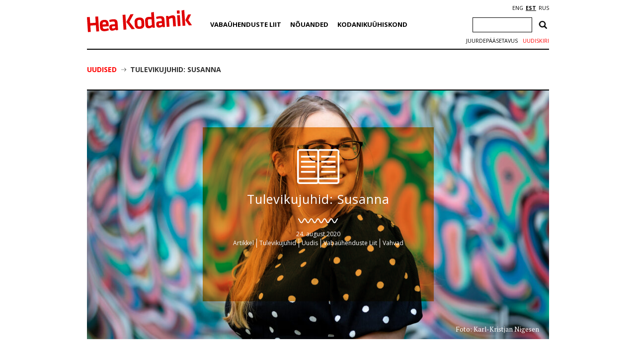

--- FILE ---
content_type: text/html; charset=UTF-8
request_url: https://www.heakodanik.ee/uudised/tulevikujuhid-susanna/
body_size: 21443
content:
<!DOCTYPE html>
<html>
  <head>
    <meta charset="UTF-8">
    <title>Tulevikujuhid: Susanna - Hea Kodanik</title>
    <link href="https://fonts.googleapis.com/css?family=Open+Sans:300,400,600,700|PT+Serif:400,700|Volkhov:400,700&amp;subset=cyrillic" rel="stylesheet">
    <link rel="stylesheet" href="https://www.heakodanik.ee/wp-content/themes/heakodanik/css/bootstrap.min.css">
    <link rel="stylesheet" href="https://www.heakodanik.ee/wp-content/themes/heakodanik/css/bootstrap-theme.min.css">
    <link rel="stylesheet" href="https://www.heakodanik.ee/wp-content/themes/heakodanik/css/animate.min.css">
    <link rel="stylesheet" href="https://www.heakodanik.ee/wp-content/themes/heakodanik/css/trumbowyg.min.css">
    <link rel="stylesheet" href="https://www.heakodanik.ee/wp-content/cache/autoptimize/1/css/autoptimize_single_8605f838354acd352d20d7c8fd1c5062.css">
    <link rel="stylesheet" href="https://www.heakodanik.ee/wp-content/cache/autoptimize/1/css/autoptimize_single_d6219fb41197f8fec1801dac9447320e.css?v=1.1" type="text/css" media="all">
    <link rel="shortcut icon" href="https://www.heakodanik.ee/wp-content/themes/heakodanik/favicon.ico" />
    <meta name="viewport" content="width=device-width, initial-scale=1.0, maximum-scale=1.0, user-scalable=1">
    <meta name="apple-mobile-web-app-capable" content="yes">
    <meta name="apple-mobile-web-app-status-bar-style" content="black">
    <meta http-equiv="X-UA-Compatible" content="IE=EDGE" />
    <meta name="description" content="Hea Kodaniku infovärav">
    <meta name='robots' content='index, follow, max-image-preview:large, max-snippet:-1, max-video-preview:-1' />

	<!-- This site is optimized with the Yoast SEO plugin v26.8 - https://yoast.com/product/yoast-seo-wordpress/ -->
	<link rel="canonical" href="https://heakodanik.ee/uudised/tulevikujuhid-susanna/" />
	<meta property="og:locale" content="et_EE" />
	<meta property="og:type" content="article" />
	<meta property="og:title" content="Tulevikujuhid: Susanna - Hea Kodanik" />
	<meta property="og:description" content="2020. aasta suvehakul alustas vabaühenduste tulevikujuhtide arenguprogrammi esimene lend. Esitasime kõigile osalejatele viis küsimust. Saage tuttavaks, Susanna Veevo. Kes sa oled ja millega tegeled?&nbsp; Olen väärtuspõhise töö ja kolmanda sektori entusiast. Igapäevaselt töötan Arengukoostöö Ümarlaua&nbsp;huvikaitsespetsialistina ja lisaks juhin noorte rahuorganisatiooni&nbsp;PACE &#8211; Peace Action Community Estonia. Olen noordelegaat Euroopa Nõukogu Kohalike ja Piirkondlike Omavalitsuste Kongressis, kus [&hellip;]" />
	<meta property="og:url" content="https://heakodanik.ee/uudised/tulevikujuhid-susanna/" />
	<meta property="og:site_name" content="Hea Kodanik" />
	<meta property="article:published_time" content="2020-08-24T12:29:34+00:00" />
	<meta property="article:modified_time" content="2020-08-24T20:14:40+00:00" />
	<meta property="og:image" content="https://www.heakodanik.ee/wp-content/uploads/2020/08/Susanna-Veevo.jpg" />
	<meta property="og:image:width" content="2048" />
	<meta property="og:image:height" content="1365" />
	<meta property="og:image:type" content="image/jpeg" />
	<meta name="author" content="andrei" />
	<meta name="twitter:card" content="summary_large_image" />
	<meta name="twitter:label1" content="Written by" />
	<meta name="twitter:data1" content="andrei" />
	<meta name="twitter:label2" content="Est. reading time" />
	<meta name="twitter:data2" content="2 minutit" />
	<script type="application/ld+json" class="yoast-schema-graph">{"@context":"https://schema.org","@graph":[{"@type":"Article","@id":"https://heakodanik.ee/uudised/tulevikujuhid-susanna/#article","isPartOf":{"@id":"https://heakodanik.ee/uudised/tulevikujuhid-susanna/"},"author":{"name":"andrei","@id":"https://heakodanik.ee/#/schema/person/28148ccf9469045917c1c3a2966d279c"},"headline":"Tulevikujuhid: Susanna","datePublished":"2020-08-24T12:29:34+00:00","dateModified":"2020-08-24T20:14:40+00:00","mainEntityOfPage":{"@id":"https://heakodanik.ee/uudised/tulevikujuhid-susanna/"},"wordCount":408,"image":{"@id":"https://heakodanik.ee/uudised/tulevikujuhid-susanna/#primaryimage"},"thumbnailUrl":"https://www.heakodanik.ee/wp-content/uploads/2020/08/Susanna-Veevo.jpg","articleSection":["Artikkel","Tulevikujuhid","Uudis","Vabaühenduste Liit","Vahvad"],"inLanguage":"et"},{"@type":"WebPage","@id":"https://heakodanik.ee/uudised/tulevikujuhid-susanna/","url":"https://heakodanik.ee/uudised/tulevikujuhid-susanna/","name":"Tulevikujuhid: Susanna - Hea Kodanik","isPartOf":{"@id":"https://heakodanik.ee/#website"},"primaryImageOfPage":{"@id":"https://heakodanik.ee/uudised/tulevikujuhid-susanna/#primaryimage"},"image":{"@id":"https://heakodanik.ee/uudised/tulevikujuhid-susanna/#primaryimage"},"thumbnailUrl":"https://www.heakodanik.ee/wp-content/uploads/2020/08/Susanna-Veevo.jpg","datePublished":"2020-08-24T12:29:34+00:00","dateModified":"2020-08-24T20:14:40+00:00","author":{"@id":"https://heakodanik.ee/#/schema/person/28148ccf9469045917c1c3a2966d279c"},"breadcrumb":{"@id":"https://heakodanik.ee/uudised/tulevikujuhid-susanna/#breadcrumb"},"inLanguage":"et","potentialAction":[{"@type":"ReadAction","target":["https://heakodanik.ee/uudised/tulevikujuhid-susanna/"]}]},{"@type":"ImageObject","inLanguage":"et","@id":"https://heakodanik.ee/uudised/tulevikujuhid-susanna/#primaryimage","url":"https://www.heakodanik.ee/wp-content/uploads/2020/08/Susanna-Veevo.jpg","contentUrl":"https://www.heakodanik.ee/wp-content/uploads/2020/08/Susanna-Veevo.jpg","width":2048,"height":1365},{"@type":"BreadcrumbList","@id":"https://heakodanik.ee/uudised/tulevikujuhid-susanna/#breadcrumb","itemListElement":[{"@type":"ListItem","position":1,"name":"Uudised","item":"https://www.heakodanik.ee/uudised/"},{"@type":"ListItem","position":2,"name":"Tulevikujuhid: Susanna"}]},{"@type":"WebSite","@id":"https://heakodanik.ee/#website","url":"https://heakodanik.ee/","name":"Hea Kodanik","description":"Hea Kodaniku infovärav","potentialAction":[{"@type":"SearchAction","target":{"@type":"EntryPoint","urlTemplate":"https://heakodanik.ee/?s={search_term_string}"},"query-input":{"@type":"PropertyValueSpecification","valueRequired":true,"valueName":"search_term_string"}}],"inLanguage":"et"},{"@type":"Person","@id":"https://heakodanik.ee/#/schema/person/28148ccf9469045917c1c3a2966d279c","name":"andrei","url":"https://www.heakodanik.ee/uudised/author/andrei/"}]}</script>
	<!-- / Yoast SEO plugin. -->


<link rel="alternate" title="oEmbed (JSON)" type="application/json+oembed" href="https://www.heakodanik.ee/wp-json/oembed/1.0/embed?url=https%3A%2F%2Fwww.heakodanik.ee%2Fuudised%2Ftulevikujuhid-susanna%2F" />
<link rel="alternate" title="oEmbed (XML)" type="text/xml+oembed" href="https://www.heakodanik.ee/wp-json/oembed/1.0/embed?url=https%3A%2F%2Fwww.heakodanik.ee%2Fuudised%2Ftulevikujuhid-susanna%2F&#038;format=xml" />
<style id='wp-img-auto-sizes-contain-inline-css' type='text/css'>
img:is([sizes=auto i],[sizes^="auto," i]){contain-intrinsic-size:3000px 1500px}
/*# sourceURL=wp-img-auto-sizes-contain-inline-css */
</style>
<style id='wp-block-library-inline-css' type='text/css'>
:root{--wp-block-synced-color:#7a00df;--wp-block-synced-color--rgb:122,0,223;--wp-bound-block-color:var(--wp-block-synced-color);--wp-editor-canvas-background:#ddd;--wp-admin-theme-color:#007cba;--wp-admin-theme-color--rgb:0,124,186;--wp-admin-theme-color-darker-10:#006ba1;--wp-admin-theme-color-darker-10--rgb:0,107,160.5;--wp-admin-theme-color-darker-20:#005a87;--wp-admin-theme-color-darker-20--rgb:0,90,135;--wp-admin-border-width-focus:2px}@media (min-resolution:192dpi){:root{--wp-admin-border-width-focus:1.5px}}.wp-element-button{cursor:pointer}:root .has-very-light-gray-background-color{background-color:#eee}:root .has-very-dark-gray-background-color{background-color:#313131}:root .has-very-light-gray-color{color:#eee}:root .has-very-dark-gray-color{color:#313131}:root .has-vivid-green-cyan-to-vivid-cyan-blue-gradient-background{background:linear-gradient(135deg,#00d084,#0693e3)}:root .has-purple-crush-gradient-background{background:linear-gradient(135deg,#34e2e4,#4721fb 50%,#ab1dfe)}:root .has-hazy-dawn-gradient-background{background:linear-gradient(135deg,#faaca8,#dad0ec)}:root .has-subdued-olive-gradient-background{background:linear-gradient(135deg,#fafae1,#67a671)}:root .has-atomic-cream-gradient-background{background:linear-gradient(135deg,#fdd79a,#004a59)}:root .has-nightshade-gradient-background{background:linear-gradient(135deg,#330968,#31cdcf)}:root .has-midnight-gradient-background{background:linear-gradient(135deg,#020381,#2874fc)}:root{--wp--preset--font-size--normal:16px;--wp--preset--font-size--huge:42px}.has-regular-font-size{font-size:1em}.has-larger-font-size{font-size:2.625em}.has-normal-font-size{font-size:var(--wp--preset--font-size--normal)}.has-huge-font-size{font-size:var(--wp--preset--font-size--huge)}.has-text-align-center{text-align:center}.has-text-align-left{text-align:left}.has-text-align-right{text-align:right}.has-fit-text{white-space:nowrap!important}#end-resizable-editor-section{display:none}.aligncenter{clear:both}.items-justified-left{justify-content:flex-start}.items-justified-center{justify-content:center}.items-justified-right{justify-content:flex-end}.items-justified-space-between{justify-content:space-between}.screen-reader-text{border:0;clip-path:inset(50%);height:1px;margin:-1px;overflow:hidden;padding:0;position:absolute;width:1px;word-wrap:normal!important}.screen-reader-text:focus{background-color:#ddd;clip-path:none;color:#444;display:block;font-size:1em;height:auto;left:5px;line-height:normal;padding:15px 23px 14px;text-decoration:none;top:5px;width:auto;z-index:100000}html :where(.has-border-color){border-style:solid}html :where([style*=border-top-color]){border-top-style:solid}html :where([style*=border-right-color]){border-right-style:solid}html :where([style*=border-bottom-color]){border-bottom-style:solid}html :where([style*=border-left-color]){border-left-style:solid}html :where([style*=border-width]){border-style:solid}html :where([style*=border-top-width]){border-top-style:solid}html :where([style*=border-right-width]){border-right-style:solid}html :where([style*=border-bottom-width]){border-bottom-style:solid}html :where([style*=border-left-width]){border-left-style:solid}html :where(img[class*=wp-image-]){height:auto;max-width:100%}:where(figure){margin:0 0 1em}html :where(.is-position-sticky){--wp-admin--admin-bar--position-offset:var(--wp-admin--admin-bar--height,0px)}@media screen and (max-width:600px){html :where(.is-position-sticky){--wp-admin--admin-bar--position-offset:0px}}

/*# sourceURL=wp-block-library-inline-css */
</style><style id='global-styles-inline-css' type='text/css'>
:root{--wp--preset--aspect-ratio--square: 1;--wp--preset--aspect-ratio--4-3: 4/3;--wp--preset--aspect-ratio--3-4: 3/4;--wp--preset--aspect-ratio--3-2: 3/2;--wp--preset--aspect-ratio--2-3: 2/3;--wp--preset--aspect-ratio--16-9: 16/9;--wp--preset--aspect-ratio--9-16: 9/16;--wp--preset--color--black: #000000;--wp--preset--color--cyan-bluish-gray: #abb8c3;--wp--preset--color--white: #ffffff;--wp--preset--color--pale-pink: #f78da7;--wp--preset--color--vivid-red: #cf2e2e;--wp--preset--color--luminous-vivid-orange: #ff6900;--wp--preset--color--luminous-vivid-amber: #fcb900;--wp--preset--color--light-green-cyan: #7bdcb5;--wp--preset--color--vivid-green-cyan: #00d084;--wp--preset--color--pale-cyan-blue: #8ed1fc;--wp--preset--color--vivid-cyan-blue: #0693e3;--wp--preset--color--vivid-purple: #9b51e0;--wp--preset--gradient--vivid-cyan-blue-to-vivid-purple: linear-gradient(135deg,rgb(6,147,227) 0%,rgb(155,81,224) 100%);--wp--preset--gradient--light-green-cyan-to-vivid-green-cyan: linear-gradient(135deg,rgb(122,220,180) 0%,rgb(0,208,130) 100%);--wp--preset--gradient--luminous-vivid-amber-to-luminous-vivid-orange: linear-gradient(135deg,rgb(252,185,0) 0%,rgb(255,105,0) 100%);--wp--preset--gradient--luminous-vivid-orange-to-vivid-red: linear-gradient(135deg,rgb(255,105,0) 0%,rgb(207,46,46) 100%);--wp--preset--gradient--very-light-gray-to-cyan-bluish-gray: linear-gradient(135deg,rgb(238,238,238) 0%,rgb(169,184,195) 100%);--wp--preset--gradient--cool-to-warm-spectrum: linear-gradient(135deg,rgb(74,234,220) 0%,rgb(151,120,209) 20%,rgb(207,42,186) 40%,rgb(238,44,130) 60%,rgb(251,105,98) 80%,rgb(254,248,76) 100%);--wp--preset--gradient--blush-light-purple: linear-gradient(135deg,rgb(255,206,236) 0%,rgb(152,150,240) 100%);--wp--preset--gradient--blush-bordeaux: linear-gradient(135deg,rgb(254,205,165) 0%,rgb(254,45,45) 50%,rgb(107,0,62) 100%);--wp--preset--gradient--luminous-dusk: linear-gradient(135deg,rgb(255,203,112) 0%,rgb(199,81,192) 50%,rgb(65,88,208) 100%);--wp--preset--gradient--pale-ocean: linear-gradient(135deg,rgb(255,245,203) 0%,rgb(182,227,212) 50%,rgb(51,167,181) 100%);--wp--preset--gradient--electric-grass: linear-gradient(135deg,rgb(202,248,128) 0%,rgb(113,206,126) 100%);--wp--preset--gradient--midnight: linear-gradient(135deg,rgb(2,3,129) 0%,rgb(40,116,252) 100%);--wp--preset--font-size--small: 13px;--wp--preset--font-size--medium: 20px;--wp--preset--font-size--large: 36px;--wp--preset--font-size--x-large: 42px;--wp--preset--spacing--20: 0.44rem;--wp--preset--spacing--30: 0.67rem;--wp--preset--spacing--40: 1rem;--wp--preset--spacing--50: 1.5rem;--wp--preset--spacing--60: 2.25rem;--wp--preset--spacing--70: 3.38rem;--wp--preset--spacing--80: 5.06rem;--wp--preset--shadow--natural: 6px 6px 9px rgba(0, 0, 0, 0.2);--wp--preset--shadow--deep: 12px 12px 50px rgba(0, 0, 0, 0.4);--wp--preset--shadow--sharp: 6px 6px 0px rgba(0, 0, 0, 0.2);--wp--preset--shadow--outlined: 6px 6px 0px -3px rgb(255, 255, 255), 6px 6px rgb(0, 0, 0);--wp--preset--shadow--crisp: 6px 6px 0px rgb(0, 0, 0);}:where(.is-layout-flex){gap: 0.5em;}:where(.is-layout-grid){gap: 0.5em;}body .is-layout-flex{display: flex;}.is-layout-flex{flex-wrap: wrap;align-items: center;}.is-layout-flex > :is(*, div){margin: 0;}body .is-layout-grid{display: grid;}.is-layout-grid > :is(*, div){margin: 0;}:where(.wp-block-columns.is-layout-flex){gap: 2em;}:where(.wp-block-columns.is-layout-grid){gap: 2em;}:where(.wp-block-post-template.is-layout-flex){gap: 1.25em;}:where(.wp-block-post-template.is-layout-grid){gap: 1.25em;}.has-black-color{color: var(--wp--preset--color--black) !important;}.has-cyan-bluish-gray-color{color: var(--wp--preset--color--cyan-bluish-gray) !important;}.has-white-color{color: var(--wp--preset--color--white) !important;}.has-pale-pink-color{color: var(--wp--preset--color--pale-pink) !important;}.has-vivid-red-color{color: var(--wp--preset--color--vivid-red) !important;}.has-luminous-vivid-orange-color{color: var(--wp--preset--color--luminous-vivid-orange) !important;}.has-luminous-vivid-amber-color{color: var(--wp--preset--color--luminous-vivid-amber) !important;}.has-light-green-cyan-color{color: var(--wp--preset--color--light-green-cyan) !important;}.has-vivid-green-cyan-color{color: var(--wp--preset--color--vivid-green-cyan) !important;}.has-pale-cyan-blue-color{color: var(--wp--preset--color--pale-cyan-blue) !important;}.has-vivid-cyan-blue-color{color: var(--wp--preset--color--vivid-cyan-blue) !important;}.has-vivid-purple-color{color: var(--wp--preset--color--vivid-purple) !important;}.has-black-background-color{background-color: var(--wp--preset--color--black) !important;}.has-cyan-bluish-gray-background-color{background-color: var(--wp--preset--color--cyan-bluish-gray) !important;}.has-white-background-color{background-color: var(--wp--preset--color--white) !important;}.has-pale-pink-background-color{background-color: var(--wp--preset--color--pale-pink) !important;}.has-vivid-red-background-color{background-color: var(--wp--preset--color--vivid-red) !important;}.has-luminous-vivid-orange-background-color{background-color: var(--wp--preset--color--luminous-vivid-orange) !important;}.has-luminous-vivid-amber-background-color{background-color: var(--wp--preset--color--luminous-vivid-amber) !important;}.has-light-green-cyan-background-color{background-color: var(--wp--preset--color--light-green-cyan) !important;}.has-vivid-green-cyan-background-color{background-color: var(--wp--preset--color--vivid-green-cyan) !important;}.has-pale-cyan-blue-background-color{background-color: var(--wp--preset--color--pale-cyan-blue) !important;}.has-vivid-cyan-blue-background-color{background-color: var(--wp--preset--color--vivid-cyan-blue) !important;}.has-vivid-purple-background-color{background-color: var(--wp--preset--color--vivid-purple) !important;}.has-black-border-color{border-color: var(--wp--preset--color--black) !important;}.has-cyan-bluish-gray-border-color{border-color: var(--wp--preset--color--cyan-bluish-gray) !important;}.has-white-border-color{border-color: var(--wp--preset--color--white) !important;}.has-pale-pink-border-color{border-color: var(--wp--preset--color--pale-pink) !important;}.has-vivid-red-border-color{border-color: var(--wp--preset--color--vivid-red) !important;}.has-luminous-vivid-orange-border-color{border-color: var(--wp--preset--color--luminous-vivid-orange) !important;}.has-luminous-vivid-amber-border-color{border-color: var(--wp--preset--color--luminous-vivid-amber) !important;}.has-light-green-cyan-border-color{border-color: var(--wp--preset--color--light-green-cyan) !important;}.has-vivid-green-cyan-border-color{border-color: var(--wp--preset--color--vivid-green-cyan) !important;}.has-pale-cyan-blue-border-color{border-color: var(--wp--preset--color--pale-cyan-blue) !important;}.has-vivid-cyan-blue-border-color{border-color: var(--wp--preset--color--vivid-cyan-blue) !important;}.has-vivid-purple-border-color{border-color: var(--wp--preset--color--vivid-purple) !important;}.has-vivid-cyan-blue-to-vivid-purple-gradient-background{background: var(--wp--preset--gradient--vivid-cyan-blue-to-vivid-purple) !important;}.has-light-green-cyan-to-vivid-green-cyan-gradient-background{background: var(--wp--preset--gradient--light-green-cyan-to-vivid-green-cyan) !important;}.has-luminous-vivid-amber-to-luminous-vivid-orange-gradient-background{background: var(--wp--preset--gradient--luminous-vivid-amber-to-luminous-vivid-orange) !important;}.has-luminous-vivid-orange-to-vivid-red-gradient-background{background: var(--wp--preset--gradient--luminous-vivid-orange-to-vivid-red) !important;}.has-very-light-gray-to-cyan-bluish-gray-gradient-background{background: var(--wp--preset--gradient--very-light-gray-to-cyan-bluish-gray) !important;}.has-cool-to-warm-spectrum-gradient-background{background: var(--wp--preset--gradient--cool-to-warm-spectrum) !important;}.has-blush-light-purple-gradient-background{background: var(--wp--preset--gradient--blush-light-purple) !important;}.has-blush-bordeaux-gradient-background{background: var(--wp--preset--gradient--blush-bordeaux) !important;}.has-luminous-dusk-gradient-background{background: var(--wp--preset--gradient--luminous-dusk) !important;}.has-pale-ocean-gradient-background{background: var(--wp--preset--gradient--pale-ocean) !important;}.has-electric-grass-gradient-background{background: var(--wp--preset--gradient--electric-grass) !important;}.has-midnight-gradient-background{background: var(--wp--preset--gradient--midnight) !important;}.has-small-font-size{font-size: var(--wp--preset--font-size--small) !important;}.has-medium-font-size{font-size: var(--wp--preset--font-size--medium) !important;}.has-large-font-size{font-size: var(--wp--preset--font-size--large) !important;}.has-x-large-font-size{font-size: var(--wp--preset--font-size--x-large) !important;}
/*# sourceURL=global-styles-inline-css */
</style>

<style id='classic-theme-styles-inline-css' type='text/css'>
/*! This file is auto-generated */
.wp-block-button__link{color:#fff;background-color:#32373c;border-radius:9999px;box-shadow:none;text-decoration:none;padding:calc(.667em + 2px) calc(1.333em + 2px);font-size:1.125em}.wp-block-file__button{background:#32373c;color:#fff;text-decoration:none}
/*# sourceURL=/wp-includes/css/classic-themes.min.css */
</style>
<link rel='stylesheet' id='contact-form-7-css' href='https://www.heakodanik.ee/wp-content/cache/autoptimize/1/css/autoptimize_single_64ac31699f5326cb3c76122498b76f66.css?ver=6.1.4' type='text/css' media='all' />
<link rel='stylesheet' id='wpa-style-css' href='https://www.heakodanik.ee/wp-content/cache/autoptimize/1/css/autoptimize_single_132ef1f918ae5f3eab958a012f132af1.css?ver=2.3.1' type='text/css' media='all' />
<style id='wpa-style-inline-css' type='text/css'>
:root { --admin-bar-top : 7px; }
/*# sourceURL=wpa-style-inline-css */
</style>
<link rel='stylesheet' id='fancybox-css' href='https://www.heakodanik.ee/wp-content/plugins/easy-fancybox/fancybox/1.5.4/jquery.fancybox.min.css?ver=6.9' type='text/css' media='screen' />
<link rel='stylesheet' id='wp-block-paragraph-css' href='https://www.heakodanik.ee/wp-includes/blocks/paragraph/style.min.css?ver=6.9' type='text/css' media='all' />
<script type="text/javascript" id="wpgmza_data-js-extra">
/* <![CDATA[ */
var wpgmza_google_api_status = {"message":"Enqueued","code":"ENQUEUED"};
//# sourceURL=wpgmza_data-js-extra
/* ]]> */
</script>
<script type="text/javascript" src="https://www.heakodanik.ee/wp-content/plugins/wp-google-maps/wpgmza_data.js?ver=6.9" id="wpgmza_data-js"></script>
<link rel="https://api.w.org/" href="https://www.heakodanik.ee/wp-json/" /><link rel="alternate" title="JSON" type="application/json" href="https://www.heakodanik.ee/wp-json/wp/v2/posts/22675" /><link rel="EditURI" type="application/rsd+xml" title="RSD" href="https://www.heakodanik.ee/xmlrpc.php?rsd" />
<meta name="generator" content="WordPress 6.9" />
<link rel='shortlink' href='https://www.heakodanik.ee/?p=22675' />
<script async defer data-domain='heakodanik.ee' src='https://plausible.io/js/plausible.js'></script><link rel="alternate" href="https://www.heakodanik.ee/uudised/tulevikujuhid-susanna/" hreflang="x-default" />
    <script>
    (function(i,s,o,g,r,a,m){i['GoogleAnalyticsObject']=r;i[r]=i[r]||function(){
    (i[r].q=i[r].q||[]).push(arguments)},i[r].l=1*new Date();a=s.createElement(o),
    m=s.getElementsByTagName(o)[0];a.async=1;a.src=g;m.parentNode.insertBefore(a,m)
    })(window,document,'script','https://www.google-analytics.com/analytics.js','ga');
    ga('create', 'UA-1743544-10', 'auto');
    ga('send', 'pageview');
    </script>
          <script type="text/javascript" src="//platform-api.sharethis.com/js/sharethis.js#property=5bf910dda0286b00115a8d79&product=inline-share-buttons"></script>
      </head>
  <body class="wp-singular post-template-default single single-post postid-22675 single-format-standard wp-theme-heakodanik">
    <div id="fb-root"></div>
    <script>(function(d, s, id) {
    var js, fjs = d.getElementsByTagName(s)[0];
    if (d.getElementById(id)) return;
    js = d.createElement(s); js.id = id;
    js.src = "//connect.facebook.net/et_EE/sdk.js#xfbml=1&version=v3.2";
    fjs.parentNode.insertBefore(js, fjs);
    }(document, 'script', 'facebook-jssdk'));</script>
    <div id="app" class="container">
      <div id="header" class="container">
        <div class="row">
          <div id="mobileEditHeaderLogo" class="col-md-3 col-sm-3 col-xs-12 col-lg-3">
                        <a href="https://www.heakodanik.ee"><img src="https://www.heakodanik.ee/wp-content/themes/heakodanik/img/logo.svg" alt="Hea Kodanik"></a>
                      </div>
          <div id="hamburger" class="text-center">
            <img src="https://www.heakodanik.ee/wp-content/themes/heakodanik/img/hamburger.svg" style="width: 50px;">
          </div>
          <div class="header-content">
          <div id="mobileEditHeaderCategorys" class="col-md-7 col-sm-7 col-xs-12 col-lg-7">
            <ul id="menu-peamenuu" class="headerCategorys"><li id="menu-item-10936" class="menu-item menu-item-type-post_type menu-item-object-page menu-item-has-children menu-item-10936"><a href="https://www.heakodanik.ee/tutvustus/">Vabaühenduste Liit</a>
<ul class="sub-menu">
	<li id="menu-item-18083" class="menu-item menu-item-type-post_type menu-item-object-page menu-item-18083"><a href="https://www.heakodanik.ee/meist/">Meist</a></li>
	<li id="menu-item-10980" class="menu-item menu-item-type-post_type menu-item-object-page menu-item-10980"><a href="https://www.heakodanik.ee/liikmed/">Liikmed</a></li>
	<li id="menu-item-39181" class="menu-item menu-item-type-post_type menu-item-object-page menu-item-39181"><a href="https://www.heakodanik.ee/vabauhenduste-uhiskontor/">Vabaühenduste ühiskontor</a></li>
	<li id="menu-item-11411" class="menu-item menu-item-type-post_type menu-item-object-page menu-item-11411"><a href="https://www.heakodanik.ee/huvikaitsetegevused/">Huvikaitsetegevused</a></li>
	<li id="menu-item-11408" class="menu-item menu-item-type-post_type menu-item-object-page menu-item-11408"><a href="https://www.heakodanik.ee/vabauhenduste-voimekus/">Vabaühenduste võimekus</a></li>
	<li id="menu-item-11407" class="menu-item menu-item-type-post_type menu-item-object-page menu-item-11407"><a href="https://www.heakodanik.ee/heade-kodanike-kasvulava/">Heade kodanike kasvulava</a></li>
	<li id="menu-item-27257" class="menu-item menu-item-type-post_type menu-item-object-page menu-item-27257"><a href="https://www.heakodanik.ee/mitmekesisus-vabauhenduses/">Mitmekesisus vabaühenduses</a></li>
	<li id="menu-item-11423" class="menu-item menu-item-type-post_type menu-item-object-page menu-item-11423"><a href="https://www.heakodanik.ee/valimiste-valvurid/">Valimiste valvurid</a></li>
	<li id="menu-item-17213" class="menu-item menu-item-type-post_type menu-item-object-page menu-item-17213"><a href="https://www.heakodanik.ee/heakodanikuklubi/">Hea Kodaniku klubi</a></li>
	<li id="menu-item-11431" class="menu-item menu-item-type-post_type menu-item-object-page menu-item-11431"><a href="https://www.heakodanik.ee/ajalugu/">Ajalugu</a></li>
</ul>
</li>
<li id="menu-item-10912" class="menu-item menu-item-type-post_type menu-item-object-page menu-item-has-children menu-item-10912"><a href="https://www.heakodanik.ee/teabekeskus/">Nõuanded</a>
<ul class="sub-menu">
	<li id="menu-item-10913" class="menu-item menu-item-type-post_type menu-item-object-page menu-item-10913"><a href="https://www.heakodanik.ee/seadusandlus/">Seadusandlus</a></li>
	<li id="menu-item-10914" class="menu-item menu-item-type-post_type menu-item-object-page menu-item-10914"><a href="https://www.heakodanik.ee/soovid-asutada-vabauhendust/">Soovid asutada vabaühendust?</a></li>
	<li id="menu-item-10918" class="menu-item menu-item-type-post_type menu-item-object-page menu-item-10918"><a href="https://www.heakodanik.ee/digitaalsed-toimingud-ja-suhtlus-registriga/">Digitaalsed toimingud ja suhtlus registriga</a></li>
	<li id="menu-item-10919" class="menu-item menu-item-type-post_type menu-item-object-page menu-item-10919"><a href="https://www.heakodanik.ee/raamatupidamine-uhendustes/">Raamatupidamine ühendustes</a></li>
	<li id="menu-item-10920" class="menu-item menu-item-type-post_type menu-item-object-page menu-item-10920"><a href="https://www.heakodanik.ee/maksud-uhendustes/">Maksud ühendustes</a></li>
	<li id="menu-item-10922" class="menu-item menu-item-type-post_type menu-item-object-page menu-item-10922"><a href="https://www.heakodanik.ee/aruanded-ja-deklaratsioonid/">Aruanded ja deklaratsioonid</a></li>
	<li id="menu-item-10923" class="menu-item menu-item-type-post_type menu-item-object-page menu-item-10923"><a href="https://www.heakodanik.ee/oma-teenitud-tulu-vabauhenduses/">Oma teenitud tulu vabaühenduses</a></li>
	<li id="menu-item-10925" class="menu-item menu-item-type-post_type menu-item-object-page menu-item-10925"><a href="https://www.heakodanik.ee/likvideerimine/">Likvideerimine</a></li>
	<li id="menu-item-10926" class="menu-item menu-item-type-post_type menu-item-object-page menu-item-10926"><a href="https://www.heakodanik.ee/levinud-kusimused-vastused/">Levinud küsimused-vastused</a></li>
</ul>
</li>
<li id="menu-item-10890" class="menu-item menu-item-type-post_type menu-item-object-page menu-item-has-children menu-item-10890"><a href="https://www.heakodanik.ee/mis-on-kodanikuuhiskond/">Kodanikuühiskond</a>
<ul class="sub-menu">
	<li id="menu-item-10893" class="menu-item menu-item-type-post_type menu-item-object-page menu-item-10893"><a href="https://www.heakodanik.ee/mis-on-kodanikuuhiskond/">Mis on kodanikuühiskond?</a></li>
	<li id="menu-item-10892" class="menu-item menu-item-type-post_type menu-item-object-page menu-item-10892"><a href="https://www.heakodanik.ee/kaasamine/">Kaasamine</a></li>
	<li id="menu-item-10896" class="menu-item menu-item-type-post_type menu-item-object-page menu-item-10896"><a href="https://www.heakodanik.ee/mis-on-ekak/">Mis on EKAK?</a></li>
	<li id="menu-item-24152" class="menu-item menu-item-type-post_type menu-item-object-page menu-item-24152"><a href="https://www.heakodanik.ee/labipaistva-huvikaitse-hea-tava/">Läbipaistva huvikaitse hea tava</a></li>
	<li id="menu-item-26425" class="menu-item menu-item-type-post_type menu-item-object-page menu-item-26425"><a href="https://www.heakodanik.ee/heategevus/">Heategevus</a></li>
	<li id="menu-item-10905" class="menu-item menu-item-type-post_type menu-item-object-page menu-item-10905"><a href="https://www.heakodanik.ee/hea-valimistava/">Hea valimistava</a></li>
	<li id="menu-item-10906" class="menu-item menu-item-type-post_type menu-item-object-page menu-item-10906"><a href="https://www.heakodanik.ee/riiklik-rahastamine/">Riiklik rahastamine</a></li>
	<li id="menu-item-10908" class="menu-item menu-item-type-post_type menu-item-object-page menu-item-10908"><a href="https://www.heakodanik.ee/uuringud-analuusid-koolitood/">Uuringud, analüüsid</a></li>
	<li id="menu-item-10911" class="menu-item menu-item-type-post_type menu-item-object-page menu-item-10911"><a href="https://www.heakodanik.ee/rahapesu-ja-terrorismi-rahastamise-tokestamisest/">Rahapesu ja terrorismi rahastamise tõkestamisest</a></li>
	<li id="menu-item-11174" class="menu-item menu-item-type-post_type menu-item-object-page menu-item-11174"><a href="https://www.heakodanik.ee/avalike-teenuste-delegeerimine/">Teenuste delegeerimine</a></li>
	<li id="menu-item-11003" class="menu-item menu-item-type-post_type menu-item-object-page menu-item-11003"><a href="https://www.heakodanik.ee/kodanikuharidus/">Kodanikuharidus</a></li>
</ul>
</li>
</ul>          </div>
          <div id="mobileEditHeaderIcons" class="col-md-2 col-sm-2 col-xs-12 col-lg-2" >
            <div id="languageSelection">
              <a href="https://www.heakodanik.ee/en/" title="ENG">ENG</a><a href="https://www.heakodanik.ee/uudised/tulevikujuhid-susanna/" title="EST" class="current_language" aria-current="page">EST</a><a href="https://www.heakodanik.ee/ru/" title="RUS">RUS</a>            </div>
            <div class="header-search">
              <form role="search" method="get" class="search-form" action="https://www.heakodanik.ee/">
				<label>
					<span class="screen-reader-text">Otsi:</span>
					<input type="search" class="search-field" placeholder="Otsi &hellip;" value="" name="s" />
				</label>
				<input type="submit" class="search-submit" value="Otsi" />
			</form>            </div>
            <div class="textwidget custom-html-widget"><a class="newsletter-link" href="/kodanikuuhiskonna-nadalakiri/">Uudiskiri</a>
<a class="toggle-style-link" href="/juurdepaasetavus">Juurdepääsetavus</a></div>          </div>
          </div>
        </div>
      </div>

<div class="breadcrumbs"><span><span><a href="https://www.heakodanik.ee/uudised/">Uudised</a></span> <span class="sep"></span> <span class="breadcrumb_last" aria-current="page"><strong>Tulevikujuhid: Susanna</strong></span></span></div>
      <div id="onePost">
                      <div id="onePostImageHeader" class="cover colorImage" style="background-image: url(https://www.heakodanik.ee/wp-content/uploads/2020/08/Susanna-Veevo-930x500.jpg);">
          <div id="onePostImageHeaderColor" class="colorDrop"></div>
          <div class="colorTitle">
            <img src="https://www.heakodanik.ee/wp-content/themes/heakodanik/img/artikkel.svg" alt="artikkel" style="margin-top: 25px; width: 85px;" />
            <h1 class="onePostTitle">Tulevikujuhid: Susanna</h1>
            <img src="https://www.heakodanik.ee/wp-content/themes/heakodanik/img/laine-esileht.svg" alt="laine" style="width: 80px; margin-top: 10px;"/>
            <br>
            <div id="onePostImageMeta">
                            <span class="onePostDate">24. august 2020</span>
              <div class="onePostCathegory">
                <ul class="categories">
                  <li><a href="https://www.heakodanik.ee/arhiiv/kategooria/artikkel/" >Artikkel</a></li><li><a href="https://www.heakodanik.ee/arhiiv/kategooria/tulevikujuhid/" >Tulevikujuhid</a></li><li><a href="https://www.heakodanik.ee/arhiiv/kategooria/uudis/" >Uudis</a></li><li><a href="https://www.heakodanik.ee/arhiiv/kategooria/vabauhenduste-liit/" >Vabaühenduste Liit</a></li><li><a href="https://www.heakodanik.ee/arhiiv/kategooria/vahvad/" >Vahvad</a></li>                </ul>
              </div>
            </div>
          </div>
          <div id="onePostPhotoAuthor">Foto: Karl-Kristjan Nigesen</div>
        </div>
      
      <div class="container" style="margin-top: 45px; max-width: 960px;">
        <div class="row">

          <div id="jogaContainer" class="col-xs-3 col-sm-3 col-md-3 col-lg-3 sidebar">
  <div id="sidebar-hamburger">
    <img src="https://www.heakodanik.ee/wp-content/themes/heakodanik/img/hamburger.svg" style="width: 50px;">
  </div>

      <ul id="menu-peamenuu-1" class="sidebar-menu"><li class="menu-item menu-item-type-post_type menu-item-object-page menu-item-has-children menu-item-10936"><a href="https://www.heakodanik.ee/tutvustus/">Vabaühenduste Liit</a>
<ul class="sub-menu">
	<li class="menu-item menu-item-type-post_type menu-item-object-page menu-item-has-children menu-item-18083"><a href="https://www.heakodanik.ee/meist/">Meist</a>
	<ul class="sub-menu">
		<li id="menu-item-10945" class="menu-item menu-item-type-post_type menu-item-object-page menu-item-10945"><a href="https://www.heakodanik.ee/uldkoosolekud/">Üldkoosolekud</a></li>
		<li id="menu-item-10947" class="menu-item menu-item-type-post_type menu-item-object-page menu-item-10947"><a href="https://www.heakodanik.ee/aastaaruanded/">Aastaaruanded</a></li>
		<li id="menu-item-27146" class="menu-item menu-item-type-post_type menu-item-object-page menu-item-27146"><a href="https://www.heakodanik.ee/vabauhenduste-liit-tooandjana/">Vabaühenduste Liit tööandjana</a></li>
		<li id="menu-item-27740" class="menu-item menu-item-type-post_type menu-item-object-page menu-item-27740"><a href="https://www.heakodanik.ee/praktika/">Praktikavõimalused</a></li>
		<li id="menu-item-10991" class="menu-item menu-item-type-post_type menu-item-object-page menu-item-10991"><a href="https://www.heakodanik.ee/vabatahtlikud/">Panusta vabatahtlikuna</a></li>
		<li id="menu-item-39976" class="menu-item menu-item-type-post_type menu-item-object-page menu-item-39976"><a href="https://www.heakodanik.ee/talgud/">Vabaühenduste Liidu talgud</a></li>
		<li id="menu-item-11168" class="menu-item menu-item-type-post_type menu-item-object-page menu-item-11168"><a href="https://www.heakodanik.ee/toeta/">Toeta</a></li>
		<li id="menu-item-10939" class="menu-item menu-item-type-post_type menu-item-object-page menu-item-has-children menu-item-10939"><a href="https://www.heakodanik.ee/kontakt/">Kontakt</a>
		<ul class="sub-menu">
			<li id="menu-item-18156" class="menu-item menu-item-type-post_type menu-item-object-page menu-item-18156"><a href="https://www.heakodanik.ee/noukogu/">Nõukogu</a></li>
			<li id="menu-item-10941" class="menu-item menu-item-type-post_type menu-item-object-page menu-item-10941"><a href="https://www.heakodanik.ee/logod/">Logod</a></li>
		</ul>
</li>
	</ul>
</li>
	<li class="menu-item menu-item-type-post_type menu-item-object-page menu-item-has-children menu-item-10980"><a href="https://www.heakodanik.ee/liikmed/">Liikmed</a>
	<ul class="sub-menu">
		<li id="menu-item-10985" class="menu-item menu-item-type-post_type menu-item-object-page menu-item-10985"><a href="https://www.heakodanik.ee/astu-liikmeks/">Astu liikmeks!</a></li>
		<li id="menu-item-10981" class="menu-item menu-item-type-post_type menu-item-object-page menu-item-10981"><a href="https://www.heakodanik.ee/kuidas-liikmeid-kaasame/">Kuidas liikmeid kaasame?</a></li>
		<li id="menu-item-10986" class="menu-item menu-item-type-post_type menu-item-object-page menu-item-10986"><a href="https://www.heakodanik.ee/liikmemaks/">Liikmemaks</a></li>
	</ul>
</li>
	<li class="menu-item menu-item-type-post_type menu-item-object-page menu-item-has-children menu-item-39181"><a href="https://www.heakodanik.ee/vabauhenduste-uhiskontor/">Vabaühenduste ühiskontor</a>
	<ul class="sub-menu">
		<li id="menu-item-39180" class="menu-item menu-item-type-post_type menu-item-object-page menu-item-39180"><a href="https://www.heakodanik.ee/pusiv-toolaud/">Püsiv töölaud</a></li>
		<li id="menu-item-39179" class="menu-item menu-item-type-post_type menu-item-object-page menu-item-39179"><a href="https://www.heakodanik.ee/luhiajaline-toolaud/">Lühiajaline töölaud</a></li>
		<li id="menu-item-39178" class="menu-item menu-item-type-post_type menu-item-object-page menu-item-39178"><a href="https://www.heakodanik.ee/koosolekuruumid/">Koosolekuruumid</a></li>
	</ul>
</li>
	<li class="menu-item menu-item-type-post_type menu-item-object-page menu-item-has-children menu-item-11411"><a href="https://www.heakodanik.ee/huvikaitsetegevused/">Huvikaitsetegevused</a>
	<ul class="sub-menu">
		<li id="menu-item-10987" class="menu-item menu-item-type-post_type menu-item-object-page menu-item-10987"><a href="https://www.heakodanik.ee/vabauhenduste-liidu-seisukohad/">Meie seisukohad</a></li>
		<li id="menu-item-10990" class="menu-item menu-item-type-post_type menu-item-object-page menu-item-10990"><a href="https://www.heakodanik.ee/kus-ja-keda-vabauhenduste-liit-esindab/">Kus vabaühendusi esindame?</a></li>
		<li id="menu-item-11029" class="menu-item menu-item-type-post_type menu-item-object-page menu-item-has-children menu-item-11029"><a href="https://www.heakodanik.ee/rahastusalane-eestkoste/">Rahastusalane huvikaitse</a>
		<ul class="sub-menu">
			<li id="menu-item-24780" class="menu-item menu-item-type-post_type menu-item-object-post menu-item-24780"><a href="https://www.heakodanik.ee/uudised/strateegiline-partnerlus-vabauhendustega-juhend-ametnikele/">Strateegiline partnerlus</a></li>
			<li id="menu-item-11579" class="menu-item menu-item-type-post_type menu-item-object-page menu-item-11579"><a href="https://www.heakodanik.ee/tulumaks/">Ettepanekud annetustesõbralikuks maksupoliitikaks</a></li>
			<li id="menu-item-13885" class="hidden menu-item menu-item-type-post_type menu-item-object-page menu-item-13885"><a href="https://www.heakodanik.ee/kohtumise-kokkuvotte/">Kohtumine puuetega inimeste ühendustega</a></li>
			<li id="menu-item-12607" class="menu-item menu-item-type-post_type menu-item-object-page menu-item-has-children menu-item-12607"><a href="https://www.heakodanik.ee/katuseraha/">Katuseraha</a>
			<ul class="sub-menu">
				<li id="menu-item-12662" class="hidden menu-item menu-item-type-post_type menu-item-object-page menu-item-12662"><a href="https://www.heakodanik.ee/kuidas-katuserahaga-toime-tulla/">Kuidas katuserahaga toime tulla?</a></li>
			</ul>
</li>
			<li id="menu-item-11583" class="hidden menu-item menu-item-type-post_type menu-item-object-page menu-item-11583"><a href="https://www.heakodanik.ee/rahastamise-variraport/">Rahastamise variraport</a></li>
		</ul>
</li>
		<li id="menu-item-36012" class="menu-item menu-item-type-post_type menu-item-object-page menu-item-36012"><a href="https://www.heakodanik.ee/huvikaitsevoimekuse-enesehindamise-pilootuuring/">Huvikaitsevõimekuse pilootuuring</a></li>
		<li id="menu-item-12581" class="menu-item menu-item-type-post_type menu-item-object-page menu-item-12581"><a href="https://www.heakodanik.ee/kodanikuruum/">Kodanikuruum</a></li>
		<li id="menu-item-11043" class="menu-item menu-item-type-post_type menu-item-object-page menu-item-has-children menu-item-11043"><a href="https://www.heakodanik.ee/manifestid/">Vabaühenduste manifestid valimisteks</a>
		<ul class="sub-menu">
			<li id="menu-item-26820" class="menu-item menu-item-type-post_type menu-item-object-page menu-item-26820"><a href="https://www.heakodanik.ee/vabauhenduste-manifest-2023/">Vabaühenduste manifest 2023</a></li>
			<li id="menu-item-25871" class="menu-item menu-item-type-post_type menu-item-object-page menu-item-25871"><a href="https://www.heakodanik.ee/vabauhenduste-manifest-2019/">Vabaühenduste manifest 2019</a></li>
			<li id="menu-item-11013" class="menu-item menu-item-type-post_type menu-item-object-page menu-item-11013"><a href="https://www.heakodanik.ee/manifest15/">Vabaühenduste manifest 2015</a></li>
			<li id="menu-item-11019" class="menu-item menu-item-type-post_type menu-item-object-page menu-item-11019"><a href="https://www.heakodanik.ee/manifest13/">Manifest 2013 kohalikeks valimisteks</a></li>
			<li id="menu-item-11017" class="menu-item menu-item-type-post_type menu-item-object-page menu-item-has-children menu-item-11017"><a href="https://www.heakodanik.ee/manifest11/">Vabaühenduste manifest 2011</a>
			<ul class="sub-menu">
				<li id="menu-item-11020" class="hidden menu-item menu-item-type-post_type menu-item-object-page menu-item-11020"><a href="https://www.heakodanik.ee/manifest-2011/">Manifest 2011</a></li>
			</ul>
</li>
			<li id="menu-item-11016" class="menu-item menu-item-type-post_type menu-item-object-page menu-item-has-children menu-item-11016"><a href="https://www.heakodanik.ee/manifest09/">Vabaühenduste manifest 2009</a>
			<ul class="sub-menu">
				<li id="menu-item-11022" class="menu-item menu-item-type-post_type menu-item-object-page menu-item-11022"><a href="https://www.heakodanik.ee/vabauhenduste-manifesti-ule-eestiline-osa/">Vabaühenduste manifesti üle-eestiline osa</a></li>
				<li id="menu-item-11021" class="menu-item menu-item-type-post_type menu-item-object-page menu-item-11021"><a href="https://www.heakodanik.ee/teised-algatused-kohalikud-maakondlikud-manifestid/">Teised algatused, kohalikud- maakondlikud manifestid</a></li>
			</ul>
</li>
			<li id="menu-item-11015" class="menu-item menu-item-type-post_type menu-item-object-page menu-item-has-children menu-item-11015"><a href="https://www.heakodanik.ee/manifest07/">Vabaühenduste manifest 2007</a>
			<ul class="sub-menu">
				<li id="menu-item-11023" class="menu-item menu-item-type-post_type menu-item-object-page menu-item-11023"><a href="https://www.heakodanik.ee/manifesti-tekst-2007/">Manifesti tekst 2007</a></li>
			</ul>
</li>
		</ul>
</li>
		<li id="menu-item-11033" class="menu-item menu-item-type-post_type menu-item-object-page menu-item-11033"><a href="https://www.heakodanik.ee/rahvusvaheline-tegevus/">Rahvusvaheline tegevus</a></li>
	</ul>
</li>
	<li class="menu-item menu-item-type-post_type menu-item-object-page menu-item-has-children menu-item-11408"><a href="https://www.heakodanik.ee/vabauhenduste-voimekus/">Vabaühenduste võimekus</a>
	<ul class="sub-menu">
		<li id="menu-item-20148" class="menu-item menu-item-type-post_type menu-item-object-page menu-item-has-children menu-item-20148"><a href="https://www.heakodanik.ee/aktiivsete-kodanike-fond/">Aktiivsete Kodanike Fond</a>
		<ul class="sub-menu">
			<li id="menu-item-21226" class="menu-item menu-item-type-post_type menu-item-object-page menu-item-21226"><a href="https://www.heakodanik.ee/aktiivsete-kodanike-fondi-abimaterjalid/">Aktiivsete Kodanike Fondi abimaterjalid</a></li>
		</ul>
</li>
		<li id="menu-item-21618" class="menu-item menu-item-type-post_type menu-item-object-page menu-item-has-children menu-item-21618"><a href="https://www.heakodanik.ee/tulevikujuhid/">Tulevikujuhtide arenguprogramm</a>
		<ul class="sub-menu">
			<li id="menu-item-27769" class="menu-item menu-item-type-post_type menu-item-object-page menu-item-27769"><a href="https://www.heakodanik.ee/arenguprogrammist/">Arenguprogrammist</a></li>
			<li id="menu-item-22779" class="menu-item menu-item-type-post_type menu-item-object-page menu-item-22779"><a href="https://www.heakodanik.ee/tulevikujuhtide-i-lend/">Tulevikujuhtide I lend</a></li>
			<li id="menu-item-25315" class="menu-item menu-item-type-post_type menu-item-object-page menu-item-25315"><a href="https://www.heakodanik.ee/tulevikujuhtide-ii-lend/">Tulevikujuhtide II lend</a></li>
		</ul>
</li>
		<li id="menu-item-19869" class="menu-item menu-item-type-post_type menu-item-object-page menu-item-19869"><a href="https://www.heakodanik.ee/huvikaitsevorgustik/">Huvikaitsevõrgustik</a></li>
		<li id="menu-item-23697" class="menu-item menu-item-type-post_type menu-item-object-page menu-item-23697"><a href="https://www.heakodanik.ee/vabauhenduste-voimekus/juhtide-vorgustik/">Juhtide võrgustik</a></li>
		<li id="menu-item-37979" class="menu-item menu-item-type-post_type_archive menu-item-object-courses menu-item-37979"><a href="https://www.heakodanik.ee/kursused/">Kursused</a></li>
		<li id="menu-item-11169" class="menu-item menu-item-type-post_type menu-item-object-page menu-item-11169"><a href="https://www.heakodanik.ee/trykised/">Käsiraamatud</a></li>
		<li id="menu-item-10993" class="menu-item menu-item-type-post_type menu-item-object-page menu-item-10993"><a href="https://www.heakodanik.ee/koolitus/">Koolitus</a></li>
	</ul>
</li>
	<li class="menu-item menu-item-type-post_type menu-item-object-page menu-item-has-children menu-item-11407"><a href="https://www.heakodanik.ee/heade-kodanike-kasvulava/">Heade kodanike kasvulava</a>
	<ul class="sub-menu">
		<li id="menu-item-22985" class="menu-item menu-item-type-custom menu-item-object-custom menu-item-22985"><a target="_blank" href="https://kogukonnapraktika.ee/">Kogukonnapraktika</a></li>
		<li id="menu-item-11081" class="menu-item menu-item-type-post_type menu-item-object-page menu-item-has-children menu-item-11081"><a href="https://www.heakodanik.ee/aasta-tegijate-tunnustamine/">Aasta tegijate tunnustamine</a>
		<ul class="sub-menu">
			<li id="menu-item-11082" class="menu-item menu-item-type-post_type menu-item-object-page menu-item-11082"><a href="https://www.heakodanik.ee/koigi-aastate-tegijad/">Kõigi aastate tegijad</a></li>
			<li id="menu-item-37813" class="menu-item menu-item-type-post_type menu-item-object-page menu-item-37813"><a href="https://www.heakodanik.ee/aasta-tegijad-2024/">Aasta tegijad 2024</a></li>
			<li id="menu-item-36178" class="menu-item menu-item-type-post_type menu-item-object-page menu-item-36178"><a href="https://www.heakodanik.ee/aasta-tegijad-2023/">Aasta tegijad 2023</a></li>
			<li id="menu-item-26873" class="menu-item menu-item-type-post_type menu-item-object-page menu-item-26873"><a href="https://www.heakodanik.ee/aasta-tegijad-2022/">Aasta tegijad 2022</a></li>
			<li id="menu-item-24958" class="menu-item menu-item-type-post_type menu-item-object-page menu-item-24958"><a href="https://www.heakodanik.ee/aasta-tegijad-2021/">Aasta tegijad 2021</a></li>
			<li id="menu-item-23197" class="menu-item menu-item-type-post_type menu-item-object-page menu-item-23197"><a href="https://www.heakodanik.ee/aasta-tegijad-2020/">Aasta tegijad 2020</a></li>
			<li id="menu-item-21274" class="menu-item menu-item-type-post_type menu-item-object-page menu-item-21274"><a href="https://www.heakodanik.ee/aasta-tegijad-2019/">Aasta tegijad 2019</a></li>
			<li id="menu-item-19363" class="menu-item menu-item-type-post_type menu-item-object-page menu-item-19363"><a href="https://www.heakodanik.ee/aasta-tegijad-2018/">Aasta tegijad 2018</a></li>
			<li id="menu-item-16765" class="menu-item menu-item-type-post_type menu-item-object-page menu-item-16765"><a href="https://www.heakodanik.ee/aasta-tegijad-2017/">Aasta tegijad 2017</a></li>
			<li id="menu-item-16470" class="menu-item menu-item-type-post_type menu-item-object-page menu-item-16470"><a href="https://www.heakodanik.ee/tegijad16/">Aasta tegijad 2016</a></li>
			<li id="menu-item-11108" class="menu-item menu-item-type-post_type menu-item-object-page menu-item-has-children menu-item-11108"><a href="https://www.heakodanik.ee/aasta-tegijad-2015/">Aasta tegijad 2015</a>
			<ul class="sub-menu">
				<li id="menu-item-11104" class="hidden menu-item menu-item-type-post_type menu-item-object-page menu-item-11104"><a href="https://www.heakodanik.ee/2015-aasta-tegijate-kandidaadid/">2015. aasta tegijate kandidaadid</a></li>
			</ul>
</li>
			<li id="menu-item-11107" class="menu-item menu-item-type-post_type menu-item-object-page menu-item-has-children menu-item-11107"><a href="https://www.heakodanik.ee/aasta-tegijad-2014/">Aasta tegijad 2014</a>
			<ul class="sub-menu">
				<li id="menu-item-11102" class="hidden menu-item menu-item-type-post_type menu-item-object-page menu-item-11102"><a href="https://www.heakodanik.ee/2014-aasta-tegija-kandidaadid/">2014. aasta tegija kandidaadid</a></li>
			</ul>
</li>
			<li id="menu-item-11106" class="menu-item menu-item-type-post_type menu-item-object-page menu-item-has-children menu-item-11106"><a href="https://www.heakodanik.ee/aasta-tegijad-2013/">Aasta tegijad 2013</a>
			<ul class="sub-menu">
				<li id="menu-item-11101" class="menu-item menu-item-type-post_type menu-item-object-page menu-item-11101"><a href="https://www.heakodanik.ee/2013-aasta-tegija-kandidaadid/">2013. aasta tegija kandidaadid</a></li>
			</ul>
</li>
			<li id="menu-item-11105" class="menu-item menu-item-type-post_type menu-item-object-page menu-item-has-children menu-item-11105"><a href="https://www.heakodanik.ee/aasta-tegijad-2012/">Aasta tegijad 2012</a>
			<ul class="sub-menu">
				<li id="menu-item-11099" class="menu-item menu-item-type-post_type menu-item-object-page menu-item-11099"><a href="https://www.heakodanik.ee/2012-kandidaadid/">2012 kandidaadid</a></li>
			</ul>
</li>
			<li id="menu-item-11442" class="menu-item menu-item-type-post_type menu-item-object-page menu-item-11442"><a href="https://www.heakodanik.ee/varasemad-tegijad/">Varasemad tegijad</a></li>
			<li id="menu-item-11098" class="hidden menu-item menu-item-type-post_type menu-item-object-page menu-item-11098"><a href="https://www.heakodanik.ee/2011-2/">2011</a></li>
			<li id="menu-item-11097" class="hidden menu-item menu-item-type-post_type menu-item-object-page menu-item-11097"><a href="https://www.heakodanik.ee/2010-2/">2010</a></li>
			<li id="menu-item-11096" class="hidden menu-item menu-item-type-post_type menu-item-object-page menu-item-11096"><a href="https://www.heakodanik.ee/2009-2/">2009</a></li>
			<li id="menu-item-11095" class="hidden menu-item menu-item-type-post_type menu-item-object-page menu-item-11095"><a href="https://www.heakodanik.ee/2008-2/">2008</a></li>
			<li id="menu-item-11094" class="hidden menu-item menu-item-type-post_type menu-item-object-page menu-item-11094"><a href="https://www.heakodanik.ee/2007-2/">2007</a></li>
			<li id="menu-item-11093" class="hidden menu-item menu-item-type-post_type menu-item-object-page menu-item-11093"><a href="https://www.heakodanik.ee/2006-2/">2006</a></li>
			<li id="menu-item-11092" class="hidden menu-item menu-item-type-post_type menu-item-object-page menu-item-11092"><a href="https://www.heakodanik.ee/2005-2/">2005</a></li>
			<li id="menu-item-11091" class="hidden menu-item menu-item-type-post_type menu-item-object-page menu-item-11091"><a href="https://www.heakodanik.ee/2004-2/">2004</a></li>
			<li id="menu-item-11090" class="hidden menu-item menu-item-type-post_type menu-item-object-page menu-item-11090"><a href="https://www.heakodanik.ee/2003-2/">2003</a></li>
			<li id="menu-item-11089" class="hidden menu-item menu-item-type-post_type menu-item-object-page menu-item-11089"><a href="https://www.heakodanik.ee/2002-2/">2002</a></li>
			<li id="menu-item-11088" class="hidden menu-item menu-item-type-post_type menu-item-object-page menu-item-11088"><a href="https://www.heakodanik.ee/2001-2/">2001</a></li>
			<li id="menu-item-11087" class="hidden menu-item menu-item-type-post_type menu-item-object-page menu-item-11087"><a href="https://www.heakodanik.ee/2000-2/">2000</a></li>
			<li id="menu-item-11086" class="hidden menu-item menu-item-type-post_type menu-item-object-page menu-item-11086"><a href="https://www.heakodanik.ee/1999-2/">1999</a></li>
			<li id="menu-item-11085" class="hidden menu-item menu-item-type-post_type menu-item-object-page menu-item-11085"><a href="https://www.heakodanik.ee/1998-2/">1998</a></li>
			<li id="menu-item-11084" class="hidden menu-item menu-item-type-post_type menu-item-object-page menu-item-11084"><a href="https://www.heakodanik.ee/1997-2/">1997</a></li>
			<li id="menu-item-11083" class="hidden menu-item menu-item-type-post_type menu-item-object-page menu-item-11083"><a href="https://www.heakodanik.ee/1996-2/">1996</a></li>
		</ul>
</li>
		<li id="menu-item-18275" class="menu-item menu-item-type-post_type menu-item-object-page menu-item-has-children menu-item-18275"><a href="https://www.heakodanik.ee/kodanikuuhiskonna-nadalakiri/">Kodanikuühiskonna nädalakiri</a>
		<ul class="sub-menu">
			<li id="menu-item-13249" class="menu-item menu-item-type-post_type menu-item-object-page menu-item-13249"><a href="https://www.heakodanik.ee/kodanikuuhiskonna-nadalakiri-arhiiv/">Arhiiv</a></li>
		</ul>
</li>
		<li id="menu-item-11031" class="menu-item menu-item-type-post_type menu-item-object-page menu-item-11031"><a href="https://www.heakodanik.ee/venekeelne-teavitustegevus/">Vene- ja ingliskeelne teavitus</a></li>
		<li id="menu-item-13698" class="menu-item menu-item-type-post_type menu-item-object-page menu-item-13698"><a href="https://www.heakodanik.ee/minulugu/">Heade kodanike lood</a></li>
	</ul>
</li>
	<li class="menu-item menu-item-type-post_type menu-item-object-page menu-item-has-children menu-item-27257"><a href="https://www.heakodanik.ee/mitmekesisus-vabauhenduses/">Mitmekesisus vabaühenduses</a>
	<ul class="sub-menu">
		<li id="menu-item-27256" class="menu-item menu-item-type-post_type menu-item-object-page menu-item-27256"><a href="https://www.heakodanik.ee/mitmekesisuse-paev-ja-kuu/">Mitmekesisuse päev ja kuu</a></li>
	</ul>
</li>
	<li class="menu-item menu-item-type-post_type menu-item-object-page menu-item-has-children menu-item-11423"><a href="https://www.heakodanik.ee/valimiste-valvurid/">Valimiste valvurid</a>
	<ul class="sub-menu">
		<li id="menu-item-12618" class="menu-item menu-item-type-post_type menu-item-object-page menu-item-12618"><a href="https://www.heakodanik.ee/hea-valimistava-tekst/">Hea valimistava tekst</a></li>
		<li id="menu-item-11035" class="menu-item menu-item-type-post_type menu-item-object-page menu-item-11035"><a href="https://www.heakodanik.ee/korduma-kippuvad-kusimused-2/">Korduma kippuvad küsimused</a></li>
		<li id="menu-item-11034" class="menu-item menu-item-type-post_type menu-item-object-page menu-item-11034"><a href="https://www.heakodanik.ee/meediakaja/">Meediakaja</a></li>
	</ul>
</li>
	<li class="menu-item menu-item-type-post_type menu-item-object-page menu-item-17213"><a href="https://www.heakodanik.ee/heakodanikuklubi/">Hea Kodaniku klubi</a></li>
	<li class="menu-item menu-item-type-post_type menu-item-object-page menu-item-has-children menu-item-11431"><a href="https://www.heakodanik.ee/ajalugu/">Ajalugu</a>
	<ul class="sub-menu">
		<li id="menu-item-11170" class="menu-item menu-item-type-post_type menu-item-object-page menu-item-has-children menu-item-11170"><a href="https://www.heakodanik.ee/heakodanik/">Ajakiri Hea Kodanik</a>
		<ul class="sub-menu">
			<li id="menu-item-20492" class="menu-item menu-item-type-post_type menu-item-object-page menu-item-20492"><a href="https://www.heakodanik.ee/hea-kodaniku-eelmised-numbrid/">Hea Kodaniku eelmised numbrid</a></li>
		</ul>
</li>
		<li id="menu-item-11422" class="menu-item menu-item-type-post_type menu-item-object-page menu-item-has-children menu-item-11422"><a href="https://www.heakodanik.ee/arhiiv/">Ennemuistsed lood</a>
		<ul class="sub-menu">
			<li id="menu-item-11133" class="menu-item menu-item-type-post_type menu-item-object-page menu-item-has-children menu-item-11133"><a href="https://www.heakodanik.ee/suvekool/">Vabaühenduste suvekool</a>
			<ul class="sub-menu">
				<li id="menu-item-11134" class="menu-item menu-item-type-post_type menu-item-object-page menu-item-11134"><a href="https://www.heakodanik.ee/suvekool-2016/">Suvekool 2016 tulevikust: Mis juhtuks, kui&#8230;</a></li>
				<li id="menu-item-11136" class="menu-item menu-item-type-post_type menu-item-object-page menu-item-11136"><a href="https://www.heakodanik.ee/suvekool-2015/">Suvekool 2015: Kuidas olla usaldusväärne enda ja teiste silmis?</a></li>
				<li id="menu-item-11135" class="menu-item menu-item-type-post_type menu-item-object-page menu-item-11135"><a href="https://www.heakodanik.ee/suvekool-2014/">Suvekool 2014</a></li>
				<li id="menu-item-11159" class="menu-item menu-item-type-post_type menu-item-object-page menu-item-11159"><a href="https://www.heakodanik.ee/vabakonna-suvekool-2013-mis-kasu-must-on/">Vabakonna suvekool 2013: mis kasu must on?</a></li>
				<li id="menu-item-11154" class="menu-item menu-item-type-post_type menu-item-object-page menu-item-11154"><a href="https://www.heakodanik.ee/suvekool-2012-vabauhendused-ning-nende-liikmed-ja-vorgustikud/">Suvekool 2012: Vabaühendused ning nende liikmed ja võrgustikud</a></li>
				<li id="menu-item-11137" class="menu-item menu-item-type-post_type menu-item-object-page menu-item-11137"><a href="https://www.heakodanik.ee/suvekool-2011/">Suvekool 2011</a></li>
				<li id="menu-item-11138" class="menu-item menu-item-type-post_type menu-item-object-page menu-item-11138"><a href="https://www.heakodanik.ee/suvekool-2010/">Suvekool 2010</a></li>
				<li id="menu-item-11139" class="menu-item menu-item-type-post_type menu-item-object-page menu-item-has-children menu-item-11139"><a href="https://www.heakodanik.ee/suvekool-2009/">Suvekool 2009</a>
				<ul class="sub-menu">
					<li id="menu-item-11151" class="menu-item menu-item-type-post_type menu-item-object-page menu-item-11151"><a href="https://www.heakodanik.ee/suvekool-2009-programm/">Suvekool 2009 programm</a></li>
				</ul>
</li>
			</ul>
</li>
			<li id="menu-item-11416" class="menu-item menu-item-type-post_type menu-item-object-page menu-item-has-children menu-item-11416"><a href="https://www.heakodanik.ee/karajad/">Vabaühenduste kärajad</a>
			<ul class="sub-menu">
				<li id="menu-item-11412" class="menu-item menu-item-type-post_type menu-item-object-page menu-item-11412"><a href="https://www.heakodanik.ee/karajad-2015/">Kärajad 2015</a></li>
				<li id="menu-item-11413" class="menu-item menu-item-type-post_type menu-item-object-page menu-item-11413"><a href="https://www.heakodanik.ee/karajad-2012/">Kärajad 2012</a></li>
				<li id="menu-item-11414" class="menu-item menu-item-type-post_type menu-item-object-page menu-item-11414"><a href="https://www.heakodanik.ee/karajad-2010/">Kärajad 2010</a></li>
				<li id="menu-item-11415" class="menu-item menu-item-type-post_type menu-item-object-page menu-item-11415"><a href="https://www.heakodanik.ee/karajad-2008/">Kärajad 2008</a></li>
			</ul>
</li>
			<li id="menu-item-11465" class="menu-item menu-item-type-post_type menu-item-object-page menu-item-has-children menu-item-11465"><a href="https://www.heakodanik.ee/kevadkool/">Kaasamise kevadkool (2009-2016)</a>
			<ul class="sub-menu">
				<li id="menu-item-14381" class="menu-item menu-item-type-post_type menu-item-object-page menu-item-14381"><a href="https://www.heakodanik.ee/kevadkool16/">Kaasamise kevadkool 2016: usaldusest ja vastutavusest</a></li>
				<li id="menu-item-11110" class="menu-item menu-item-type-post_type menu-item-object-page menu-item-11110"><a href="https://www.heakodanik.ee/kevadkool15/">Kaasamise kevadkool 2015: kuidas jõuda ühiselt suurema mõjuni?</a></li>
				<li id="menu-item-11111" class="menu-item menu-item-type-post_type menu-item-object-page menu-item-11111"><a href="https://www.heakodanik.ee/kevadkool14/">Kaasamise kevadkool 2014: kuidas kaasata mitteosalejaid?</a></li>
				<li id="menu-item-11112" class="menu-item menu-item-type-post_type menu-item-object-page menu-item-11112"><a href="https://www.heakodanik.ee/kevadkool13/">Kevadkool 2013: kuidas jõuda otsuseni ja mis edasi?</a></li>
				<li id="menu-item-11113" class="menu-item menu-item-type-post_type menu-item-object-page menu-item-has-children menu-item-11113"><a href="https://www.heakodanik.ee/kevadkool12/">Kevadkool 2012: kaasamisega alustamine</a>
				<ul class="sub-menu">
					<li id="menu-item-12626" class="hidden menu-item menu-item-type-post_type menu-item-object-page menu-item-12626"><a href="https://www.heakodanik.ee/tagasiside-kokkuvote/">Tagasiside kokkuvõte</a></li>
				</ul>
</li>
				<li id="menu-item-11114" class="menu-item menu-item-type-post_type menu-item-object-page menu-item-has-children menu-item-11114"><a href="https://www.heakodanik.ee/kevadkool-2011/">Kevadkool 2011: kaasava eelarve koostamine</a>
				<ul class="sub-menu">
					<li id="menu-item-11119" class="menu-item menu-item-type-post_type menu-item-object-page menu-item-11119"><a href="https://www.heakodanik.ee/kevadkool-2011-osalenud/">Kevadkool 2011 osalenud</a></li>
				</ul>
</li>
				<li id="menu-item-11115" class="menu-item menu-item-type-post_type menu-item-object-page menu-item-has-children menu-item-11115"><a href="https://www.heakodanik.ee/kevadkool-2010/">Kevadkool 2010: sõnastamise ja argumenteerimise kunst</a>
				<ul class="sub-menu">
					<li id="menu-item-11116" class="menu-item menu-item-type-post_type menu-item-object-page menu-item-11116"><a href="https://www.heakodanik.ee/kevadkool-2010-tagasiside/">Kevadkool 2010 tagasiside</a></li>
					<li id="menu-item-11117" class="menu-item menu-item-type-post_type menu-item-object-page menu-item-11117"><a href="https://www.heakodanik.ee/sisust-ja-jareldusist/">Sisust ja järeldusist</a></li>
				</ul>
</li>
				<li id="menu-item-11118" class="menu-item menu-item-type-post_type menu-item-object-page menu-item-has-children menu-item-11118"><a href="https://www.heakodanik.ee/kevadkool-2009/">Kevadkool 2009: läbirääkimisoskused</a>
				<ul class="sub-menu">
					<li id="menu-item-11121" class="menu-item menu-item-type-post_type menu-item-object-page menu-item-11121"><a href="https://www.heakodanik.ee/muljeid-osalenuilt/">Muljeid osalenuilt</a></li>
					<li id="menu-item-11122" class="menu-item menu-item-type-post_type menu-item-object-page menu-item-11122"><a href="https://www.heakodanik.ee/osalenute-nimekiri/">Osalenute nimekiri</a></li>
					<li id="menu-item-11123" class="menu-item menu-item-type-post_type menu-item-object-page menu-item-11123"><a href="https://www.heakodanik.ee/simulatsiooni-kirjeldus-ja-kokkuvote/">Simulatsiooni kirjeldus ja kokkuvõte</a></li>
				</ul>
</li>
			</ul>
</li>
			<li id="menu-item-15163" class="menu-item menu-item-type-post_type menu-item-object-page menu-item-has-children menu-item-15163"><a href="https://www.heakodanik.ee/digivoimekus/">Digivõimekus (2017)</a>
			<ul class="sub-menu">
				<li id="menu-item-15347" class="menu-item menu-item-type-post_type menu-item-object-page menu-item-15347"><a href="https://www.heakodanik.ee/digivoimekus/digioskused-millest-abi/">Teemad ja e-lahendused</a></li>
				<li id="menu-item-15351" class="menu-item menu-item-type-post_type menu-item-object-page menu-item-15351"><a href="https://www.heakodanik.ee/veebiseminaril-osaleja-meelespea/">Veebiseminaril osaleja meelespea</a></li>
				<li id="menu-item-15350" class="menu-item menu-item-type-post_type menu-item-object-page menu-item-15350"><a href="https://www.heakodanik.ee/digivoimekus/digikogemused/">Vabaühenduste digikogemused</a></li>
			</ul>
</li>
			<li id="menu-item-11457" class="menu-item menu-item-type-post_type menu-item-object-page menu-item-11457"><a href="https://www.heakodanik.ee/huvikaitselabor/">Huvikaitselabor (2016-2017)</a></li>
			<li id="menu-item-15119" class="menu-item menu-item-type-post_type menu-item-object-page menu-item-15119"><a href="https://www.heakodanik.ee/foorum-kodanikuuhiskonnast-euroopas/">Foorum kodanikuruumist Euroopas (2017)</a></li>
			<li id="menu-item-11124" class="menu-item menu-item-type-post_type menu-item-object-page menu-item-has-children menu-item-11124"><a href="https://www.heakodanik.ee/kodanikuuhiskonna-konverentsid/">Kodanikuühiskonna konverentsid (2001-2011)</a>
			<ul class="sub-menu">
				<li id="menu-item-11132" class="menu-item menu-item-type-post_type menu-item-object-page menu-item-11132"><a href="https://www.heakodanik.ee/konverents-2009/">Konverents 2009</a></li>
				<li id="menu-item-11131" class="menu-item menu-item-type-post_type menu-item-object-page menu-item-11131"><a href="https://www.heakodanik.ee/konverents-2007/">Konverents 2007</a></li>
				<li id="menu-item-11130" class="menu-item menu-item-type-post_type menu-item-object-page menu-item-11130"><a href="https://www.heakodanik.ee/konverents-2005/">Konverents 2005</a></li>
				<li id="menu-item-11125" class="menu-item menu-item-type-post_type menu-item-object-page menu-item-11125"><a href="https://www.heakodanik.ee/seminar-2005/">Seminar 2005</a></li>
				<li id="menu-item-11129" class="menu-item menu-item-type-post_type menu-item-object-page menu-item-11129"><a href="https://www.heakodanik.ee/kevadkonverents-2003/">Kevadkonverents 2003</a></li>
				<li id="menu-item-11128" class="menu-item menu-item-type-post_type menu-item-object-page menu-item-11128"><a href="https://www.heakodanik.ee/konverents-2003/">Konverents 2003</a></li>
				<li id="menu-item-11127" class="menu-item menu-item-type-post_type menu-item-object-page menu-item-11127"><a href="https://www.heakodanik.ee/konverents-2001/">Konverents 2001</a></li>
			</ul>
</li>
			<li id="menu-item-18115" class="menu-item menu-item-type-post_type menu-item-object-page menu-item-18115"><a href="https://www.heakodanik.ee/toimunud-liikmeklubid/">Liikmeklubi (2011-2017)</a></li>
			<li id="menu-item-11432" class="menu-item menu-item-type-post_type menu-item-object-page menu-item-has-children menu-item-11432"><a href="https://www.heakodanik.ee/pooltevahetus/">Pooltevahetus</a>
			<ul class="sub-menu">
				<li id="menu-item-13416" class="hidden menu-item menu-item-type-post_type menu-item-object-page menu-item-13416"><a href="https://www.heakodanik.ee/toovarjupaarid-2011/">Töövarjupaarid 2011</a></li>
				<li id="menu-item-13417" class="hidden menu-item menu-item-type-post_type menu-item-object-page menu-item-13417"><a href="https://www.heakodanik.ee/pooltevahetus-2010/">Pooltevahetus 2010</a></li>
			</ul>
</li>
			<li id="menu-item-11032" class="menu-item menu-item-type-post_type menu-item-object-page menu-item-11032"><a href="https://www.heakodanik.ee/vene-tookeelega-vabauhenduste-arenguprogramm-2015-2016/">Vene töökeelega vabaühenduste arenguprogramm (2015–2016)</a></li>
			<li id="menu-item-11070" class="menu-item menu-item-type-post_type menu-item-object-page menu-item-11070"><a href="https://www.heakodanik.ee/vabauhendused-kui-demokraatia-kool/">Vabaühendused kui demokraatia kool (2015)</a></li>
			<li id="menu-item-11030" class="menu-item menu-item-type-post_type menu-item-object-page menu-item-11030"><a href="https://www.heakodanik.ee/strateegilise-filantroopia-fondi-asutamine-eestis/">Strateegilise filantroopia fondi asutamine Eestis (2014–2015)</a></li>
			<li id="menu-item-11046" class="menu-item menu-item-type-post_type menu-item-object-page menu-item-11046"><a href="https://www.heakodanik.ee/tehtud/arenguhupe/">Arenguhüpe (2014)</a></li>
			<li id="menu-item-11062" class="menu-item menu-item-type-post_type menu-item-object-page menu-item-has-children menu-item-11062"><a href="https://www.heakodanik.ee/vabakonna-tulevikugrupp/">Vabakonna tulevikugrupp (2013–2014)</a>
			<ul class="sub-menu">
				<li id="menu-item-11063" class="menu-item menu-item-type-post_type menu-item-object-page menu-item-11063"><a href="https://www.heakodanik.ee/rahastamise-raport-ja-arutelude-kokkuvotted/">Rahastamise raport ja arutelude kokkuvõtted</a></li>
				<li id="menu-item-11064" class="menu-item menu-item-type-post_type menu-item-object-page menu-item-11064"><a href="https://www.heakodanik.ee/infouhiskonna-raport-ja-arutelude-kokkuvotted/">Infoühiskonna raport ja arutelude kokkuvõtted</a></li>
				<li id="menu-item-11065" class="menu-item menu-item-type-post_type menu-item-object-page menu-item-11065"><a href="https://www.heakodanik.ee/vabauhenduste-koostoovormide-raport-ja-arutelude-kokkuvotted/">Vabaühenduste koostöövormide raport ja arutelude kokkuvõtted</a></li>
				<li id="menu-item-11066" class="menu-item menu-item-type-post_type menu-item-object-page menu-item-11066"><a href="https://www.heakodanik.ee/torjutud-ja-vahe-kaasatud-huviruhmade-raport-ja-arutelud/">Tõrjutud ja vähe kaasatud huvirühmade raport ja arutelud</a></li>
				<li id="menu-item-11067" class="menu-item menu-item-type-post_type menu-item-object-page menu-item-11067"><a href="https://www.heakodanik.ee/tulevikugrupi-noustamisprogramm-1-voor/">Tulevikugrupi nõustamisprogramm, 1. voor</a></li>
				<li id="menu-item-11068" class="menu-item menu-item-type-post_type menu-item-object-page menu-item-11068"><a href="https://www.heakodanik.ee/tulevikugrupi-noustamisprogramm-2-voor/">Tulevikugrupi nõustamisprogramm, 2. voor</a></li>
			</ul>
</li>
			<li id="menu-item-11054" class="menu-item menu-item-type-post_type menu-item-object-page menu-item-has-children menu-item-11054"><a href="https://www.heakodanik.ee/rahvakogu-arutelupaev-ja-teemaseminarid/">Rahvakogu arutelupäev ja teemaseminarid (2013)</a>
			<ul class="sub-menu">
				<li id="menu-item-11055" class="menu-item menu-item-type-post_type menu-item-object-page menu-item-11055"><a href="https://www.heakodanik.ee/rahvakogu-osalejad-ja-korraldajad/">Rahvakogu osalejad ja korraldajad</a></li>
				<li id="menu-item-11056" class="menu-item menu-item-type-post_type menu-item-object-page menu-item-11056"><a href="https://www.heakodanik.ee/rahvakogul-osalenud/">Rahvakogul osalenud</a></li>
				<li id="menu-item-11057" class="menu-item menu-item-type-post_type menu-item-object-page menu-item-11057"><a href="https://www.heakodanik.ee/rahvakogu-arutelupaeva-tulemused/">Rahvakogu arutelupäeva tulemused</a></li>
				<li id="menu-item-11058" class="menu-item menu-item-type-post_type menu-item-object-page menu-item-11058"><a href="https://www.heakodanik.ee/rahvakogu-osalejate-tagasiside/">Rahvakogu osalejate tagasiside</a></li>
				<li id="menu-item-14188" class="menu-item menu-item-type-post_type menu-item-object-page menu-item-14188"><a href="https://www.heakodanik.ee/rahvakogu-arutelupaev-ja-teemaseminarid/president-riigikogule-vaid-uhises-arutelus-selguvad-lahk-ja-uhisarvamused/">Presidendi kõne Riigikogus Rahvakogu tulemusi üle andes</a></li>
			</ul>
</li>
			<li id="menu-item-11078" class="menu-item menu-item-type-post_type menu-item-object-page menu-item-11078"><a href="https://www.heakodanik.ee/vabauhenduste-arenguprogramm-2012-2014/">Vabaühenduste arenguprogramm 2012-2014</a></li>
			<li id="menu-item-10988" class="menu-item menu-item-type-post_type menu-item-object-page menu-item-has-children menu-item-10988"><a href="https://www.heakodanik.ee/dasamsa-areng/">DASA/MSA areng (2012)</a>
			<ul class="sub-menu">
				<li id="menu-item-10992" class="menu-item menu-item-type-post_type menu-item-object-page menu-item-10992"><a href="https://www.heakodanik.ee/poordumine-riigikogu-poole/">Pöördumine Riigikogu poole</a></li>
				<li id="menu-item-10989" class="menu-item menu-item-type-post_type menu-item-object-page menu-item-10989"><a href="https://www.heakodanik.ee/vastus-riigikogule/">Vastus Riigikogule</a></li>
			</ul>
</li>
			<li id="menu-item-11059" class="menu-item menu-item-type-post_type menu-item-object-page menu-item-11059"><a href="https://www.heakodanik.ee/sotsiaalse-ettevotluse-eestkostevorgustik/">Sotsiaalse ettevõtluse eestkostevõrgustik (2011–2012)</a></li>
			<li id="menu-item-11051" class="menu-item menu-item-type-post_type menu-item-object-page menu-item-11051"><a href="https://www.heakodanik.ee/katused-korda/">Katused korda (2011)</a></li>
			<li id="menu-item-11053" class="menu-item menu-item-type-post_type menu-item-object-page menu-item-11053"><a href="https://www.heakodanik.ee/minu-eesti-avalikud-teenused/">Minu Eesti: avalikud teenused (2010–2011)</a></li>
			<li id="menu-item-11047" class="menu-item menu-item-type-post_type menu-item-object-page menu-item-11047"><a href="https://www.heakodanik.ee/tehtud/juhtimise-jututoad/">Juhtimise jututoad (2009–2011)</a></li>
			<li id="menu-item-11075" class="menu-item menu-item-type-post_type menu-item-object-page menu-item-has-children menu-item-11075"><a href="https://www.heakodanik.ee/paremad-poliitikad/">Paremad poliitikad (2009–2011)</a>
			<ul class="sub-menu">
				<li id="menu-item-11076" class="menu-item menu-item-type-post_type menu-item-object-page menu-item-11076"><a href="https://www.heakodanik.ee/kodanike-foorum/">Kodanike foorum</a></li>
			</ul>
</li>
			<li id="menu-item-11060" class="menu-item menu-item-type-post_type menu-item-object-page menu-item-11060"><a href="https://www.heakodanik.ee/suutlik-sektor/">Suutlik sektor (2009)</a></li>
			<li id="menu-item-11061" class="menu-item menu-item-type-post_type menu-item-object-page menu-item-11061"><a href="https://www.heakodanik.ee/teeme-ara-minu-eesti/">Teeme ära! Minu Eesti (2009)</a></li>
			<li id="menu-item-11077" class="menu-item menu-item-type-post_type menu-item-object-page menu-item-11077"><a href="https://www.heakodanik.ee/vabauhenduste-arenguprogramm-2008-10/">Vabaühenduste arenguprogramm 2008-10</a></li>
			<li id="menu-item-11052" class="menu-item menu-item-type-post_type menu-item-object-page menu-item-11052"><a href="https://www.heakodanik.ee/kodanikuuhiskonna-sihtkapital/">Kodanikuühiskonna sihtkapital (2007–2008)</a></li>
			<li id="menu-item-11074" class="menu-item menu-item-type-post_type menu-item-object-page menu-item-11074"><a href="https://www.heakodanik.ee/norra-ja-emp-finantsmehhanismide-ngo-fond/">Norra ja EMP toetuste Vabaühenduste fond (2005–2006)</a></li>
			<li id="menu-item-11079" class="menu-item menu-item-type-post_type menu-item-object-page menu-item-11079"><a href="https://www.heakodanik.ee/filantroopiaprojekt/">Filantroopiaprojekt (2002–2003)</a></li>
			<li id="menu-item-11171" class="menu-item menu-item-type-post_type menu-item-object-page menu-item-11171"><a href="https://www.heakodanik.ee/foorum/">Ajaleht Foorum (1999-2003)</a></li>
			<li id="menu-item-11071" class="menu-item menu-item-type-post_type menu-item-object-page menu-item-has-children menu-item-11071"><a href="https://www.heakodanik.ee/kodanikuuhiskonna-riigieelarvelise-rahastamise-projekt/">Kodanikuühiskonna riigieelarvelise rahastamise projekt</a>
			<ul class="sub-menu">
				<li id="menu-item-11072" class="menu-item menu-item-type-post_type menu-item-object-page menu-item-11072"><a href="https://www.heakodanik.ee/projekti-taust/">Projekti taust</a></li>
				<li id="menu-item-11073" class="menu-item menu-item-type-post_type menu-item-object-page menu-item-11073"><a href="https://www.heakodanik.ee/kasulikke-viiteid/">Kasulikke viiteid</a></li>
			</ul>
</li>
		</ul>
</li>
	</ul>
</li>
</ul>
</li>
<li class="menu-item menu-item-type-post_type menu-item-object-page menu-item-has-children menu-item-10912"><a href="https://www.heakodanik.ee/teabekeskus/">Nõuanded</a>
<ul class="sub-menu">
	<li class="menu-item menu-item-type-post_type menu-item-object-page menu-item-10913"><a href="https://www.heakodanik.ee/seadusandlus/">Seadusandlus</a></li>
	<li class="menu-item menu-item-type-post_type menu-item-object-page menu-item-has-children menu-item-10914"><a href="https://www.heakodanik.ee/soovid-asutada-vabauhendust/">Soovid asutada vabaühendust?</a>
	<ul class="sub-menu">
		<li id="menu-item-10915" class="menu-item menu-item-type-post_type menu-item-object-page menu-item-10915"><a href="https://www.heakodanik.ee/kuidas-asutada-mittetulundusuhingut/">Kuidas asutada mittetulundusühingut?</a></li>
		<li id="menu-item-10916" class="menu-item menu-item-type-post_type menu-item-object-page menu-item-10916"><a href="https://www.heakodanik.ee/kuidas-asutada-sihtasutust/">Kuidas asutada sihtasutust?</a></li>
		<li id="menu-item-10917" class="menu-item menu-item-type-post_type menu-item-object-page menu-item-10917"><a href="https://www.heakodanik.ee/kuidas-asutada-seltsingut/">Kuidas asutada seltsingut?</a></li>
	</ul>
</li>
	<li class="menu-item menu-item-type-post_type menu-item-object-page menu-item-10918"><a href="https://www.heakodanik.ee/digitaalsed-toimingud-ja-suhtlus-registriga/">Digitaalsed toimingud ja suhtlus registriga</a></li>
	<li class="menu-item menu-item-type-post_type menu-item-object-page menu-item-10919"><a href="https://www.heakodanik.ee/raamatupidamine-uhendustes/">Raamatupidamine ühendustes</a></li>
	<li class="menu-item menu-item-type-post_type menu-item-object-page menu-item-has-children menu-item-10920"><a href="https://www.heakodanik.ee/maksud-uhendustes/">Maksud ühendustes</a>
	<ul class="sub-menu">
		<li id="menu-item-10921" class="menu-item menu-item-type-post_type menu-item-object-page menu-item-10921"><a href="https://www.heakodanik.ee/abiks-annetajale-maksustamisest/">Abiks annetajale maksustamisest</a></li>
	</ul>
</li>
	<li class="menu-item menu-item-type-post_type menu-item-object-page menu-item-10922"><a href="https://www.heakodanik.ee/aruanded-ja-deklaratsioonid/">Aruanded ja deklaratsioonid</a></li>
	<li class="menu-item menu-item-type-post_type menu-item-object-page menu-item-10923"><a href="https://www.heakodanik.ee/oma-teenitud-tulu-vabauhenduses/">Oma teenitud tulu vabaühenduses</a></li>
	<li class="menu-item menu-item-type-post_type menu-item-object-page menu-item-10925"><a href="https://www.heakodanik.ee/likvideerimine/">Likvideerimine</a></li>
	<li class="menu-item menu-item-type-post_type menu-item-object-page menu-item-has-children menu-item-10926"><a href="https://www.heakodanik.ee/levinud-kusimused-vastused/">Levinud küsimused-vastused</a>
	<ul class="sub-menu">
		<li id="menu-item-10927" class="menu-item menu-item-type-post_type menu-item-object-page menu-item-10927"><a href="https://www.heakodanik.ee/juhatuse-liikmete-tasustamine-projektide-raames/">Juhatuse liikmete tasustamine projektide raames</a></li>
		<li id="menu-item-10928" class="menu-item menu-item-type-post_type menu-item-object-page menu-item-10928"><a href="https://www.heakodanik.ee/kas-mtu-voi-sa-voib-olla-kahjumis-voi-miinuses-netovaraga/">Kas MTÜ või SA võib olla kahjumis või miinuses netovaraga?</a></li>
		<li id="menu-item-10929" class="menu-item menu-item-type-post_type menu-item-object-page menu-item-10929"><a href="https://www.heakodanik.ee/kuidas-ettevotjaportaalis-puuduseid-korvaldada/">Kuidas Ettevõtjaportaalis puuduseid kõrvaldada?</a></li>
		<li id="menu-item-10930" class="menu-item menu-item-type-post_type menu-item-object-page menu-item-10930"><a href="https://www.heakodanik.ee/kuidas-juhatusest-omal-soovil-lahkuda/">Kuidas juhatusest omal soovil lahkuda?</a></li>
		<li id="menu-item-10931" class="menu-item menu-item-type-post_type menu-item-object-page menu-item-10931"><a href="https://www.heakodanik.ee/kuidas-vahetada-registris-juhatuse-liikmeid/">Kuidas vahetada registris juhatuse liikmeid?</a></li>
		<li id="menu-item-10932" class="menu-item menu-item-type-post_type menu-item-object-page menu-item-10932"><a href="https://www.heakodanik.ee/millal-on-mtu-riigihankija/">Millal on MTÜ riigihankija?</a></li>
		<li id="menu-item-10933" class="menu-item menu-item-type-post_type menu-item-object-page menu-item-10933"><a href="https://www.heakodanik.ee/muudatused-tulumaksusoodustuse-korras/">Muudatused tulumaksusoodustuse korras</a></li>
		<li id="menu-item-12843" class="menu-item menu-item-type-post_type menu-item-object-page menu-item-12843"><a href="https://www.heakodanik.ee/millal-voib-volikogunoukogu-valida-mtu-juhatuse-liikmeid/">Millal võib volikogu/nõukogu valida MTÜ juhatuse liikmeid?</a></li>
		<li id="menu-item-10934" class="menu-item menu-item-type-post_type menu-item-object-page menu-item-10934"><a href="https://www.heakodanik.ee/sihtasutuste-auditikohustuse-uus-kord-2011/">Sihtasutuste auditikohustuse kord 2011</a></li>
	</ul>
</li>
</ul>
</li>
<li class="menu-item menu-item-type-post_type menu-item-object-page menu-item-has-children menu-item-10890"><a href="https://www.heakodanik.ee/mis-on-kodanikuuhiskond/">Kodanikuühiskond</a>
<ul class="sub-menu">
	<li class="menu-item menu-item-type-post_type menu-item-object-page menu-item-has-children menu-item-10893"><a href="https://www.heakodanik.ee/mis-on-kodanikuuhiskond/">Mis on kodanikuühiskond?</a>
	<ul class="sub-menu">
		<li id="menu-item-10891" class="menu-item menu-item-type-post_type menu-item-object-page menu-item-10891"><a href="https://www.heakodanik.ee/mis-on-kodanikuuhiskond/hk-pohimotted/">Hea kodaniku põhimõtted</a></li>
		<li id="menu-item-10895" class="menu-item menu-item-type-post_type menu-item-object-page menu-item-10895"><a href="https://www.heakodanik.ee/kodanikuuhiskonna-luhisonastik/">Kodanikuühiskonna lühisõnastik</a></li>
		<li id="menu-item-29351" class="menu-item menu-item-type-post_type menu-item-object-page menu-item-29351"><a href="https://www.heakodanik.ee/osalemisvoimalused/">Osalemisvõimalused</a></li>
		<li id="menu-item-10902" class="menu-item menu-item-type-post_type menu-item-object-page menu-item-10902"><a href="https://www.heakodanik.ee/vabauhenduste-eetikakoodeks/">Vabaühenduste eetikakoodeks</a></li>
	</ul>
</li>
	<li class="menu-item menu-item-type-post_type menu-item-object-page menu-item-has-children menu-item-10892"><a href="https://www.heakodanik.ee/kaasamine/">Kaasamine</a>
	<ul class="sub-menu">
		<li id="menu-item-10894" class="menu-item menu-item-type-post_type menu-item-object-page menu-item-10894"><a href="https://www.heakodanik.ee/kaasamise-hea-tava-2012/">Kaasamise hea tava 2012</a></li>
		<li id="menu-item-10898" class="menu-item menu-item-type-post_type menu-item-object-page menu-item-10898"><a href="https://www.heakodanik.ee/vana-kaasamise-hea-tava/">VANA Kaasamise hea tava</a></li>
	</ul>
</li>
	<li class="menu-item menu-item-type-post_type menu-item-object-page menu-item-has-children menu-item-10896"><a href="https://www.heakodanik.ee/mis-on-ekak/">Mis on EKAK?</a>
	<ul class="sub-menu">
		<li id="menu-item-10897" class="menu-item menu-item-type-post_type menu-item-object-page menu-item-10897"><a href="https://www.heakodanik.ee/kodanikuuhiskonna-arengukavad/">Kodanikuühiskonna arengukavad</a></li>
		<li id="menu-item-10900" class="menu-item menu-item-type-post_type menu-item-object-page menu-item-10900"><a href="https://www.heakodanik.ee/ekaki-tekst/">EKAKi tekst</a></li>
		<li id="menu-item-10901" class="menu-item menu-item-type-post_type menu-item-object-page menu-item-10901"><a href="https://www.heakodanik.ee/riigikogu-kuulamised/">Riigikogu kuulamised</a></li>
	</ul>
</li>
	<li class="menu-item menu-item-type-post_type menu-item-object-page menu-item-24152"><a href="https://www.heakodanik.ee/labipaistva-huvikaitse-hea-tava/">Läbipaistva huvikaitse hea tava</a></li>
	<li class="menu-item menu-item-type-post_type menu-item-object-page menu-item-has-children menu-item-26425"><a href="https://www.heakodanik.ee/heategevus/">Heategevus</a>
	<ul class="sub-menu">
		<li id="menu-item-10903" class="menu-item menu-item-type-post_type menu-item-object-page menu-item-10903"><a href="https://www.heakodanik.ee/annetuste-kogumise-hea-tava/">Annetuste kogumise hea tava</a></li>
		<li id="menu-item-11002" class="menu-item menu-item-type-post_type menu-item-object-page menu-item-11002"><a href="https://www.heakodanik.ee/annetuste-kogujate-vorgustik/">Annetuste kogujate võrgustik</a></li>
		<li id="menu-item-20799" class="menu-item menu-item-type-post_type menu-item-object-page menu-item-20799"><a href="https://www.heakodanik.ee/annetamistalgud/">Annetamistalgud</a></li>
		<li id="menu-item-10907" class="menu-item menu-item-type-post_type menu-item-object-page menu-item-has-children menu-item-10907"><a href="https://www.heakodanik.ee/vabatahtlik-tegevus/">Vabatahtlik tegevus</a>
		<ul class="sub-menu">
			<li id="menu-item-21932" class="menu-item menu-item-type-post_type menu-item-object-page menu-item-21932"><a href="https://www.heakodanik.ee/rahvusvahelised-vabatahtlikud/">Rahvusvahelised vabatahtlikud</a></li>
		</ul>
</li>
	</ul>
</li>
	<li class="menu-item menu-item-type-post_type menu-item-object-page menu-item-10905"><a href="https://www.heakodanik.ee/hea-valimistava/">Hea valimistava</a></li>
	<li class="menu-item menu-item-type-post_type menu-item-object-page menu-item-10906"><a href="https://www.heakodanik.ee/riiklik-rahastamine/">Riiklik rahastamine</a></li>
	<li class="menu-item menu-item-type-post_type menu-item-object-page menu-item-has-children menu-item-10908"><a href="https://www.heakodanik.ee/uuringud-analuusid-koolitood/">Uuringud, analüüsid</a>
	<ul class="sub-menu">
		<li id="menu-item-10909" class="menu-item menu-item-type-post_type menu-item-object-page menu-item-10909"><a href="https://www.heakodanik.ee/vabauhenduste-elujoulisuse-indeks/">Vabaühenduste elujõulisuse indeks</a></li>
	</ul>
</li>
	<li class="menu-item menu-item-type-post_type menu-item-object-page menu-item-10911"><a href="https://www.heakodanik.ee/rahapesu-ja-terrorismi-rahastamise-tokestamisest/">Rahapesu ja terrorismi rahastamise tõkestamisest</a></li>
	<li class="menu-item menu-item-type-post_type menu-item-object-page menu-item-has-children menu-item-11174"><a href="https://www.heakodanik.ee/avalike-teenuste-delegeerimine/">Teenuste delegeerimine</a>
	<ul class="sub-menu">
		<li id="menu-item-11176" class="menu-item menu-item-type-post_type menu-item-object-page menu-item-11176"><a href="https://www.heakodanik.ee/korduma-kippuvad-kusimused/">Korduma kippuvad küsimused</a></li>
		<li id="menu-item-11177" class="menu-item menu-item-type-post_type menu-item-object-page menu-item-11177"><a href="https://www.heakodanik.ee/teenuste-uleandmise-hea-tava/">Teenuste üleandmise hea tava</a></li>
		<li id="menu-item-11180" class="menu-item menu-item-type-post_type menu-item-object-page menu-item-has-children menu-item-11180"><a href="https://www.heakodanik.ee/juhtumianaluusid/">Juhtumianalüüsid</a>
		<ul class="sub-menu">
			<li id="menu-item-11181" class="menu-item menu-item-type-post_type menu-item-object-page menu-item-11181"><a href="https://www.heakodanik.ee/miks-partnerlus-ebaonnestub-kunda-linna-ja-mtu-pylades-laagrikeskuse-naide/">Miks partnerlus ebaõnnestub? Kunda linna ja MTÜ Pylades Laagrikeskuse näide</a></li>
			<li id="menu-item-11182" class="menu-item menu-item-type-post_type menu-item-object-page menu-item-11182"><a href="https://www.heakodanik.ee/klassikaline-avaliku-teenuse-delegeerimine-vabauhendusele-tartu-linn-ja-mtu-assisi-francisscuse-selts/">Klassikaline avaliku teenuse delegeerimine vabaühendusele – Tartu linn ja MTÜ Assisi Francisscuse Selts</a></li>
			<li id="menu-item-11183" class="menu-item menu-item-type-post_type menu-item-object-page menu-item-11183"><a href="https://www.heakodanik.ee/kombineeritud-teenuste-osutamine-keila-vald-ja-mtu-laulasmaa-kaugtookeskus/">Kombineeritud teenuste osutamine – Keila vald ja MTÜ Laulasmaa Kaugtöökeskus</a></li>
			<li id="menu-item-11184" class="menu-item menu-item-type-post_type menu-item-object-page menu-item-11184"><a href="https://www.heakodanik.ee/pikaajaline-partnerlus-keila-linn-ja-mtu-tootahe/">Pikaajaline partnerlus: Keila linn ja MTÜ Töötahe</a></li>
			<li id="menu-item-11185" class="menu-item menu-item-type-post_type menu-item-object-page menu-item-11185"><a href="https://www.heakodanik.ee/pikaajaline-partnerlus-tallinna-linn-ja-mtu-enne-ja-parast-sundi/">Pikaajaline partnerlus: Tallinna linn ja MTÜ Enne Ja Pärast Sündi</a></li>
			<li id="menu-item-11186" class="menu-item menu-item-type-post_type menu-item-object-page menu-item-11186"><a href="https://www.heakodanik.ee/raasiku-vallavalitsuse-partnerlus-mtuga-arukula-kultuuriselts/">Raasiku vallavalitsuse partnerlus MTÜga Aruküla Kultuuriselts</a></li>
			<li id="menu-item-11187" class="menu-item menu-item-type-post_type menu-item-object-page menu-item-11187"><a href="https://www.heakodanik.ee/toetuste-eraldamine-kui-delegeerimine-nissi-vald-ja-mtu-nissi-trollid/">Toetuste eraldamine kui delegeerimine: Nissi vald ja MTÜ Nissi Trollid</a></li>
			<li id="menu-item-11188" class="menu-item menu-item-type-post_type menu-item-object-page menu-item-11188"><a href="https://www.heakodanik.ee/kuidas-valdkonnapoliitilised-vorgustikud-mojutavad-avalike-teenuste-alast-partnerlust-tallinna-linna-naide/">Kuidas valdkonnapoliitilised võrgustikud mõjutavad avalike teenuste alast partnerlust: Tallinna linna näide</a></li>
			<li id="menu-item-11189" class="menu-item menu-item-type-post_type menu-item-object-page menu-item-11189"><a href="https://www.heakodanik.ee/vallaulene-delegeerimine-nissi-vald-ja-mtu/">Vallaülene delegeerimine: Nissi vald ja MTÜ</a></li>
			<li id="menu-item-11190" class="menu-item menu-item-type-post_type menu-item-object-page menu-item-11190"><a href="https://www.heakodanik.ee/vastastikune-partnerlus-teenuste-osutamisel-kohila-vald-ja-mtu-seikluspisik/">Vastastikune partnerlus teenuste osutamisel: Kohila vald ja MTÜ Seikluspisik</a></li>
		</ul>
</li>
	</ul>
</li>
	<li class="menu-item menu-item-type-post_type menu-item-object-page menu-item-has-children menu-item-11003"><a href="https://www.heakodanik.ee/kodanikuharidus/">Kodanikuharidus</a>
	<ul class="sub-menu">
		<li id="menu-item-11011" class="menu-item menu-item-type-post_type menu-item-object-page menu-item-11011"><a href="https://www.heakodanik.ee/kodanikuhariduse-koalitsioon/">Kodanikuhariduse koalitsioon</a></li>
		<li id="menu-item-11012" class="menu-item menu-item-type-post_type menu-item-object-page menu-item-11012"><a href="https://www.heakodanik.ee/kodanikuhariduse-maaratlemine-ja-vorgustiku-loomine/">Kodanikuhariduse määratlemine ja võrgustiku loomine</a></li>
	</ul>
</li>
</ul>
</li>
</ul>  

    <div id="joga" class="pull-left">
    <h3>Viimased artiklid:</h3>
    <hr style="border-bottom: 1px solid #000;">
    <div id="oneNewsHK">
      <ul class="sidebar-articles">
                  <li>
            <a href="https://www.heakodanik.ee/uudised/aasta-vabauhendus-feministeerium/">
                                          <div class="cover" style="background-image:url(https://www.heakodanik.ee/wp-content/uploads/2026/01/Feministeerium-aasta-vabauhendus-500x333.jpg);"></div>
                            Aasta vabaühendus: Feministeerium            </a>
          </li>
                  <li>
            <a href="https://www.heakodanik.ee/uudised/kvartaliaruanne-huvikaitsest-4-2025/">
                                          <div class="cover" style="background-image:url(https://www.heakodanik.ee/wp-content/uploads/2026/01/kvartal2-500x282.png);"></div>
                            Kvartaliaruanne huvikaitsest 4/2025            </a>
          </li>
                  <li>
            <a href="https://www.heakodanik.ee/uudised/ettevotted-ja-vabauhendused-annetamisest/">
                                          <div class="cover" style="background-image:url(https://www.heakodanik.ee/wp-content/uploads/2025/12/Image-2025-12-01T152105.436-500x375.jpg);"></div>
                            Ettevõtted ja vabaühendused annetamisest            </a>
          </li>
              </ul>
    </div>
    <hr>
    <h3>Viimased uudised:</h3>
    <hr style="border-bottom: 1px solid #000;">
    <div id="oneNewsFresh" style="font-size: 13pt;">
      <ul class="sidebar-news">
                  <li>
            <a href="https://www.heakodanik.ee/uudised/vabauhendustes-5-nadalal-2026/">Vabaühendustes 5. nädalal</a>
          </li>
                  <li>
            <a href="https://www.heakodanik.ee/uudised/vabauhenduste-liidus-5-nadalal-2026/">Vabaühenduste Liidus 5. nädalal</a>
          </li>
                  <li>
            <a href="https://www.heakodanik.ee/uudised/otsime-koordinaatorit-kes-vastutab-uhingute-voimekuse-kasvu-eest-fondi-toel/">Otsime koordinaatorit, kes vastutab ühingute võimekuse kasvu eest fondi toel</a>
          </li>
                  <li>
            <a href="https://www.heakodanik.ee/uudised/efektiivse-altruismi-tippkohtumine-helsingis/">Efektiivse Altruismi tippkohtumine Helsingis</a>
          </li>
                  <li>
            <a href="https://www.heakodanik.ee/uudised/aasta-vorgustik-vatek/">Aasta võrgustik: VATEK</a>
          </li>
              </ul>
    </div>
  </div>
  
  

</div>

          <div class="col-xs-9 col-sm-9 col-md-9 col-lg-9">
            <div id="onePostContent" >
              
<p><strong>2020. aasta suvehakul alustas vabaühenduste tulevikujuhtide arenguprogrammi esimene lend. Esitasime kõigile osalejatele viis küsimust. Saage tuttavaks, Susanna Veevo.</strong></p>



<p><strong>Kes sa oled ja millega tegeled?&nbsp;</strong></p>



<p>Olen väärtuspõhise töö ja kolmanda sektori entusiast. Igapäevaselt töötan Arengukoostöö Ümarlaua&nbsp;huvikaitsespetsialistina ja lisaks juhin noorte rahuorganisatiooni&nbsp;PACE &#8211; Peace Action Community Estonia. Olen noordelegaat Euroopa Nõukogu Kohalike ja Piirkondlike Omavalitsuste Kongressis, kus teen huvikaitset noorte osalusele. Lisaks õpin ülikoolis Lähis-Ida uuringute erialal. Keskendun oma teadustegevuses Lähis-Ida naiste õigustele ja nende rollile konfliktilahenduses ning rahuprotsessides. Igav juba naljalt ei hakka.</p>



<p><strong>Miks liitusid tulevikujuhtide arenguprogrammiga ja mida loodad selle jooksul õppida?</strong></p>



<p>Oma organisatsiooni meeskonna kasvades nägin aina suuremat puudujääki enda juhtimisalastes&nbsp;teadmistes. Juhirolli võtmine oli minu jaoks küll loomulik, kuid strateegiline juhtimine ei tule alati intuitiivselt. Mõistsin kiiresti, et juhina ennast täiendamata jään ma lihtsalt organisatsioonile jalgu ning nii PACE&#8217;i kui meie meeskonna potentsiaal jääb realiseerimata.</p>



<p>Tulevikujuhtide&nbsp;programm oli seega täpselt see, mida PACE&#8217;i&nbsp;kiires arengujärgus vajasin. Üks kolleeg tulevikujuhtide programmist kirjeldas oma tööd juhina kui &#8220;paanilist enesetäiendust&#8221;. Saan sellele alla kirjutada. Õnneks arenguprogramm täpselt sellist enesetäiendust pakubki.</p>



<p><strong>Millist muutust tahaksid Eesti ühiskonnas või maailmas laiemalt enim näha?&nbsp;</strong></p>



<p>Tahaksin näha ühiskondasid, kus rahu hoidmine ja selle edendamine on kogukonna kollektiivne vastutus. Ühiskondasid, kus igaüks on võimeline aktsioone juhtima, initsiatiivi võtma, rohejuureliikumisi algatama. See oleks maailm, kus probleemid ei jõuagi eskaleeruda, sest lahendused leitakse kogukondades juba sel hetkel, kui kitsaskohad tekivad. Ja see vist olekski rahu?&nbsp;</p>



<p><strong>Kas ja kuidas loodad sellele muutusele kaasa aidata?</strong></p>



<p>Nii arengukoostöö kui noortevaldkond keskenduvadki suuresti kogukondade võimestamisele ja rohujuureaktivismile, mis on kahtlemata olulised osad eeltoodud muutuse stsenaariumist. Seega loodan, et mu tänane töö, panustades ühtaegu nii arengukoostöö huvikaitsesse kui noorte ja noortevaldkonna arendamisesse, aitab sel muutusel ühel hetkel esile tulla.&nbsp;</p>



<p><strong>Raamat, film, etendus, podcast, inimene või muu sulle oluline mõjutaja, mis või kes sind inspireerinud ja teistelegi soovitaksid?</strong></p>



<p>Norra autor Erling Kagge kirjutab täiesti fenomenaalseid kulgemise-raamatuid, mis aitavad minusugusele rööprähklejale meenutada, et vahel tuleb hingata ka. Pärast tema teoste lugemist on mul alati vaja mõneks ajaks Hiiumaale metsa minna, et üksi ja vaikuses olla ning tasakaal jälle üles leida. Kes ihkavad elus rohkem zen-hetki, nende jaoks on Kagge hea valik.&nbsp;&nbsp;</p>



<p><em><a href="http://www.tulevikujuhid.ee">Vaata lisa tulevikujuhtide arenguprogrammi kohta.</a></em></p>
            </div>

            <div id="onePostKastikesed">
                                          
                          </div>

            
            <div id="onePostFooterCats">
              <ul class="categories">
                <li><a href="https://www.heakodanik.ee/arhiiv/kategooria/artikkel/" >Artikkel</a></li><li><a href="https://www.heakodanik.ee/arhiiv/kategooria/tulevikujuhid/" >Tulevikujuhid</a></li><li><a href="https://www.heakodanik.ee/arhiiv/kategooria/uudis/" >Uudis</a></li><li><a href="https://www.heakodanik.ee/arhiiv/kategooria/vabauhenduste-liit/" >Vabaühenduste Liit</a></li><li><a href="https://www.heakodanik.ee/arhiiv/kategooria/vahvad/" >Vahvad</a></li>              </ul>
            </div>

            <div id="comment">
              <div class="fb-comments" data-numposts="5"></div>
            </div>

            <div class="social">
              <div class="sharethis-inline-share-buttons"></div>
            </div>
                
          </div>
        </div>
        <hr>
      </div>
    </div>

    <div id="footer" style="margin-top: 50px;">
    <div class="row">
      <div class="mobileEditFooter">
        <div class="col-md-3 col-sm-3 col-lg-3">
          <div class="fb-page" data-href="https://www.facebook.com/heakodanik" data-width="210" data-height="360" data-small-header="true" data-adapt-container-width="true" data-hide-cover="false" data-show-facepile="true" data-show-posts="true">
            <div class="fb-xfbml-parse-ignore">
            <blockquote cite="https://www.facebook.com/heakodanik">
            <a href="https://www.facebook.com/heakodanik">Hea Kodanik</a></blockquote>
            </div>
          </div>
        </div>
      </div>
      <div class="mobileEditFooter">
        <div class="col-md-3 col-sm-3 col-lg-3">
          <div class="footer-banner">			<div class="textwidget"><p><a href="https://vabatahtlikud.ee/" target="_blank" rel="noopener"><img decoding="async" class="" src="https://heakodanik.ee/wp-content/themes/heakodanik/img/vabatahtlike-varav.svg" alt="" /></a><br />
<a href="https://vabatahtlikud.ee/" target="_blank" rel="noopener"><strong>vabatahtlikud.ee</strong></a></p>
<p><a href="https://annetamistalgud.ee/" target="_blank" rel="noopener"><img loading="lazy" decoding="async" class="alignnone wp-image-27409 size-medium" src="https://heakodanik.ee/wp-content/uploads/2023/05/annetamistalgud-500x67.png" alt="" width="500" height="67" srcset="https://www.heakodanik.ee/wp-content/uploads/2023/05/annetamistalgud-500x67.png 500w, https://www.heakodanik.ee/wp-content/uploads/2023/05/annetamistalgud-1024x137.png 1024w, https://www.heakodanik.ee/wp-content/uploads/2023/05/annetamistalgud-768x103.png 768w, https://www.heakodanik.ee/wp-content/uploads/2023/05/annetamistalgud.png 1143w" sizes="auto, (max-width: 500px) 100vw, 500px" /></a><br />
<a href="https://annetamistalgud.ee/" target="_blank" rel="noopener"><strong>annetamistalgud.ee</strong></a></p>
<div class="wp-block-image"><img loading="lazy" decoding="async" class="wpa-warning wpa-image-missing-alt  alignleft wp-image-40527 " src="https://heakodanik.ee/wp-content/uploads/2026/01/ET-V-Kaasrahastanud-Euroopa-Liit_BLACK.jpg" alt="" width="187" height="190" data-warning="Missing alt text" srcset="https://www.heakodanik.ee/wp-content/uploads/2026/01/ET-V-Kaasrahastanud-Euroopa-Liit_BLACK.jpg 910w, https://www.heakodanik.ee/wp-content/uploads/2026/01/ET-V-Kaasrahastanud-Euroopa-Liit_BLACK-493x500.jpg 493w, https://www.heakodanik.ee/wp-content/uploads/2026/01/ET-V-Kaasrahastanud-Euroopa-Liit_BLACK-768x778.jpg 768w" sizes="auto, (max-width: 187px) 100vw, 187px" /></div>
</div>
		</div>        </div>
      </div>
      <div class="mobileEditFooter">
          <div id="footerCustom" class="footer-actual col-md-3 col-sm-3 col-lg-3">
            <h3>Kodanikuruum</h3><div class="menu-jaluse-menuu-container"><ul id="menu-jaluse-menuu" class="menu"><li id="menu-item-26301" class="menu-item menu-item-type-post_type menu-item-object-page menu-item-26301"><a href="https://www.heakodanik.ee/kodanikuuhiskonna-nadalakiri/">Kodanikuühiskonna nädalakiri</a></li>
<li id="menu-item-11317" class="menu-item menu-item-type-post_type menu-item-object-page menu-item-11317"><a href="https://www.heakodanik.ee/astu-liikmeks/">Astu liikmeks!</a></li>
<li id="menu-item-11813" class="menu-item menu-item-type-post_type menu-item-object-page menu-item-11813"><a href="https://www.heakodanik.ee/trykised/">Käsiraamatud</a></li>
<li id="menu-item-22984" class="menu-item menu-item-type-custom menu-item-object-custom menu-item-22984"><a target="_blank" href="https://kogukonnapraktika.ee/">Kogukonnapraktika</a></li>
</ul></div>          </div>
      </div>
      <div class="mobileEditFooter">
        <div id="footerContact" class="contact-col col-md-3 col-sm-3 col-lg-3">
          <div class="footer-logo">
                        <img style="width: 212px;" src="https://www.heakodanik.ee/wp-content/themes/heakodanik/img/logo.svg" alt="Hea Kodanik">
                      </div>
          <h3>Vabaühenduste Liit</h3>			<div class="textwidget"><p>Registrinumber 80005069</p>
<p>Lõõtsa 8, 11415 Tallinn, Aguri maja, 2. korrus</p>
<p><a href="https://heakodanik.ee/kontor">KONTAKT</a></p>
</div>
		          <ul class="footer-contact">
                        <li class="email"><a href="mailto:info@heakodanik.ee">info@heakodanik.ee</a></li>
                                    <li class="facebook"><a href="https://www.facebook.com/heakodanik" target="_blank">Facebook</a></li>
                                    <li class="creativecommons"><a href="https://creativecommons.org/licenses/by-sa/3.0/deed.et" target="_blank">Creative Commons</a></li>
                                    <li class="newsletter">
              <form id="mc-embedded-subscribe-form" class="validate newsletter" action="https://ngo.us1.list-manage.com/subscribe/post?u=b1f5d903c963348f766fa0d71&id=cd8d072a81" method="post" name="mc-embedded-subscribe-form" target="_blank">
                <input id="mce-newsletter-email" class="" name="EMAIL" type="text" placeholder="Liitu uudiskirjaga" />
              </form>
            </li>
                      </ul>
        </div>
      </div>
      </div>
    </div>
        </div>
    <script type="speculationrules">
{"prefetch":[{"source":"document","where":{"and":[{"href_matches":"/*"},{"not":{"href_matches":["/wp-*.php","/wp-admin/*","/wp-content/uploads/*","/wp-content/*","/wp-content/plugins/*","/wp-content/themes/heakodanik/*","/*\\?(.+)"]}},{"not":{"selector_matches":"a[rel~=\"nofollow\"]"}},{"not":{"selector_matches":".no-prefetch, .no-prefetch a"}}]},"eagerness":"conservative"}]}
</script>
<script type="text/javascript" src="https://www.heakodanik.ee/wp-includes/js/dist/hooks.min.js?ver=dd5603f07f9220ed27f1" id="wp-hooks-js"></script>
<script type="text/javascript" src="https://www.heakodanik.ee/wp-includes/js/dist/i18n.min.js?ver=c26c3dc7bed366793375" id="wp-i18n-js"></script>
<script type="text/javascript" id="wp-i18n-js-after">
/* <![CDATA[ */
wp.i18n.setLocaleData( { 'text direction\u0004ltr': [ 'ltr' ] } );
//# sourceURL=wp-i18n-js-after
/* ]]> */
</script>
<script type="text/javascript" src="https://www.heakodanik.ee/wp-content/plugins/contact-form-7/includes/swv/js/index.js?ver=6.1.4" id="swv-js"></script>
<script type="text/javascript" id="contact-form-7-js-before">
/* <![CDATA[ */
var wpcf7 = {
    "api": {
        "root": "https:\/\/www.heakodanik.ee\/wp-json\/",
        "namespace": "contact-form-7\/v1"
    }
};
//# sourceURL=contact-form-7-js-before
/* ]]> */
</script>
<script type="text/javascript" src="https://www.heakodanik.ee/wp-content/plugins/contact-form-7/includes/js/index.js?ver=6.1.4" id="contact-form-7-js"></script>
<script type="text/javascript" src="https://www.heakodanik.ee/wp-content/themes/heakodanik/js/jquery.min.js" id="jquery-js"></script>
<script type="text/javascript" src="https://www.heakodanik.ee/wp-content/plugins/easy-fancybox/vendor/purify.min.js?ver=6.9" id="fancybox-purify-js"></script>
<script type="text/javascript" id="jquery-fancybox-js-extra">
/* <![CDATA[ */
var efb_i18n = {"close":"Close","next":"Next","prev":"Previous","startSlideshow":"Start slideshow","toggleSize":"Toggle size"};
//# sourceURL=jquery-fancybox-js-extra
/* ]]> */
</script>
<script type="text/javascript" src="https://www.heakodanik.ee/wp-content/plugins/easy-fancybox/fancybox/1.5.4/jquery.fancybox.min.js?ver=6.9" id="jquery-fancybox-js"></script>
<script type="text/javascript" id="jquery-fancybox-js-after">
/* <![CDATA[ */
var fb_timeout, fb_opts={'autoScale':true,'showCloseButton':true,'margin':20,'pixelRatio':'false','centerOnScroll':true,'enableEscapeButton':true,'overlayShow':true,'hideOnOverlayClick':true,'minViewportWidth':320,'minVpHeight':320,'disableCoreLightbox':'true','enableBlockControls':'true','fancybox_openBlockControls':'true' };
if(typeof easy_fancybox_handler==='undefined'){
var easy_fancybox_handler=function(){
jQuery([".nolightbox","a.wp-block-file__button","a.pin-it-button","a[href*='pinterest.com\/pin\/create']","a[href*='facebook.com\/share']","a[href*='twitter.com\/share']"].join(',')).addClass('nofancybox');
jQuery('a.fancybox-close').on('click',function(e){e.preventDefault();jQuery.fancybox.close()});
/* IMG */
						var unlinkedImageBlocks=jQuery(".wp-block-image > img:not(.nofancybox,figure.nofancybox>img)");
						unlinkedImageBlocks.wrap(function() {
							var href = jQuery( this ).attr( "src" );
							return "<a href='" + href + "'></a>";
						});
var fb_IMG_select=jQuery('a[href*=".jpg" i]:not(.nofancybox,li.nofancybox>a,figure.nofancybox>a),area[href*=".jpg" i]:not(.nofancybox),a[href*=".jpeg" i]:not(.nofancybox,li.nofancybox>a,figure.nofancybox>a),area[href*=".jpeg" i]:not(.nofancybox),a[href*=".png" i]:not(.nofancybox,li.nofancybox>a,figure.nofancybox>a),area[href*=".png" i]:not(.nofancybox)');
fb_IMG_select.addClass('fancybox image');
var fb_IMG_sections=jQuery('.gallery,.wp-block-gallery,.tiled-gallery,.wp-block-jetpack-tiled-gallery,.ngg-galleryoverview,.ngg-imagebrowser,.nextgen_pro_blog_gallery,.nextgen_pro_film,.nextgen_pro_horizontal_filmstrip,.ngg-pro-masonry-wrapper,.ngg-pro-mosaic-container,.nextgen_pro_sidescroll,.nextgen_pro_slideshow,.nextgen_pro_thumbnail_grid,.tiled-gallery');
fb_IMG_sections.each(function(){jQuery(this).find(fb_IMG_select).attr('rel','gallery-'+fb_IMG_sections.index(this));});
jQuery('a.fancybox,area.fancybox,.fancybox>a').each(function(){jQuery(this).fancybox(jQuery.extend(true,{},fb_opts,{'transition':'elastic','easingIn':'easeOutBack','easingOut':'easeInBack','opacity':false,'hideOnContentClick':false,'titleShow':true,'titlePosition':'outside','titleFromAlt':false,'showNavArrows':true,'enableKeyboardNav':true,'cyclic':false,'mouseWheel':'true'}))});
};};
jQuery(easy_fancybox_handler);jQuery(document).on('post-load',easy_fancybox_handler);

//# sourceURL=jquery-fancybox-js-after
/* ]]> */
</script>
<script type="text/javascript" src="https://www.heakodanik.ee/wp-content/plugins/easy-fancybox/vendor/jquery.mousewheel.min.js?ver=3.1.13" id="jquery-mousewheel-js"></script>
<script type="text/javascript" src="https://www.google.com/recaptcha/api.js?render=6Ldkk4EfAAAAAITH8S-H8PNTbCykI3lbIsC1fX7x&amp;ver=3.0" id="google-recaptcha-js"></script>
<script type="text/javascript" src="https://www.heakodanik.ee/wp-includes/js/dist/vendor/wp-polyfill.min.js?ver=3.15.0" id="wp-polyfill-js"></script>
<script type="text/javascript" id="wpcf7-recaptcha-js-before">
/* <![CDATA[ */
var wpcf7_recaptcha = {
    "sitekey": "6Ldkk4EfAAAAAITH8S-H8PNTbCykI3lbIsC1fX7x",
    "actions": {
        "homepage": "homepage",
        "contactform": "contactform"
    }
};
//# sourceURL=wpcf7-recaptcha-js-before
/* ]]> */
</script>
<script type="text/javascript" src="https://www.heakodanik.ee/wp-content/plugins/contact-form-7/modules/recaptcha/index.js?ver=6.1.4" id="wpcf7-recaptcha-js"></script>
<script type="text/javascript" id="wp-accessibility-js-extra">
/* <![CDATA[ */
var wpa = {"skiplinks":{"enabled":false,"output":""},"target":"","tabindex":"1","underline":{"enabled":false,"target":"a"},"videos":"","dir":"ltr","viewport":"1","lang":"et","titles":"1","labels":"1","wpalabels":{"s":"Search","author":"Name","email":"Email","url":"Website","comment":"Comment"},"alt":"","altSelector":".hentry img[alt]:not([alt=\"\"]), .comment-content img[alt]:not([alt=\"\"]), #content img[alt]:not([alt=\"\"]),.entry-content img[alt]:not([alt=\"\"])","current":"","errors":"","tracking":"1","ajaxurl":"https://www.heakodanik.ee/wp-admin/admin-ajax.php","security":"3b30aeca7f","action":"wpa_stats_action","url":"https://www.heakodanik.ee/uudised/tulevikujuhid-susanna/","post_id":"22675","continue":"","pause":"Pause video","play":"Play video","restUrl":"https://www.heakodanik.ee/wp-json/wp/v2/media","ldType":"","ldHome":"https://www.heakodanik.ee","ldText":"\u003Cspan class=\"dashicons dashicons-media-text\" aria-hidden=\"true\"\u003E\u003C/span\u003E\u003Cspan class=\"screen-reader\"\u003ELong Description\u003C/span\u003E"};
//# sourceURL=wp-accessibility-js-extra
/* ]]> */
</script>
<script type="text/javascript" src="https://www.heakodanik.ee/wp-content/plugins/wp-accessibility/js/wp-accessibility.min.js?ver=2.3.1" id="wp-accessibility-js" defer="defer" data-wp-strategy="defer"></script>
    <script src="https://www.heakodanik.ee/wp-content/themes/heakodanik/js/selectize.min.js"></script>
    <script src="https://www.heakodanik.ee/wp-content/themes/heakodanik/js/scripts.js"></script>
  </body>
</html>

--- FILE ---
content_type: text/html; charset=utf-8
request_url: https://www.google.com/recaptcha/api2/anchor?ar=1&k=6Ldkk4EfAAAAAITH8S-H8PNTbCykI3lbIsC1fX7x&co=aHR0cHM6Ly93d3cuaGVha29kYW5pay5lZTo0NDM.&hl=en&v=N67nZn4AqZkNcbeMu4prBgzg&size=invisible&anchor-ms=20000&execute-ms=30000&cb=18390xqnhjht
body_size: 48534
content:
<!DOCTYPE HTML><html dir="ltr" lang="en"><head><meta http-equiv="Content-Type" content="text/html; charset=UTF-8">
<meta http-equiv="X-UA-Compatible" content="IE=edge">
<title>reCAPTCHA</title>
<style type="text/css">
/* cyrillic-ext */
@font-face {
  font-family: 'Roboto';
  font-style: normal;
  font-weight: 400;
  font-stretch: 100%;
  src: url(//fonts.gstatic.com/s/roboto/v48/KFO7CnqEu92Fr1ME7kSn66aGLdTylUAMa3GUBHMdazTgWw.woff2) format('woff2');
  unicode-range: U+0460-052F, U+1C80-1C8A, U+20B4, U+2DE0-2DFF, U+A640-A69F, U+FE2E-FE2F;
}
/* cyrillic */
@font-face {
  font-family: 'Roboto';
  font-style: normal;
  font-weight: 400;
  font-stretch: 100%;
  src: url(//fonts.gstatic.com/s/roboto/v48/KFO7CnqEu92Fr1ME7kSn66aGLdTylUAMa3iUBHMdazTgWw.woff2) format('woff2');
  unicode-range: U+0301, U+0400-045F, U+0490-0491, U+04B0-04B1, U+2116;
}
/* greek-ext */
@font-face {
  font-family: 'Roboto';
  font-style: normal;
  font-weight: 400;
  font-stretch: 100%;
  src: url(//fonts.gstatic.com/s/roboto/v48/KFO7CnqEu92Fr1ME7kSn66aGLdTylUAMa3CUBHMdazTgWw.woff2) format('woff2');
  unicode-range: U+1F00-1FFF;
}
/* greek */
@font-face {
  font-family: 'Roboto';
  font-style: normal;
  font-weight: 400;
  font-stretch: 100%;
  src: url(//fonts.gstatic.com/s/roboto/v48/KFO7CnqEu92Fr1ME7kSn66aGLdTylUAMa3-UBHMdazTgWw.woff2) format('woff2');
  unicode-range: U+0370-0377, U+037A-037F, U+0384-038A, U+038C, U+038E-03A1, U+03A3-03FF;
}
/* math */
@font-face {
  font-family: 'Roboto';
  font-style: normal;
  font-weight: 400;
  font-stretch: 100%;
  src: url(//fonts.gstatic.com/s/roboto/v48/KFO7CnqEu92Fr1ME7kSn66aGLdTylUAMawCUBHMdazTgWw.woff2) format('woff2');
  unicode-range: U+0302-0303, U+0305, U+0307-0308, U+0310, U+0312, U+0315, U+031A, U+0326-0327, U+032C, U+032F-0330, U+0332-0333, U+0338, U+033A, U+0346, U+034D, U+0391-03A1, U+03A3-03A9, U+03B1-03C9, U+03D1, U+03D5-03D6, U+03F0-03F1, U+03F4-03F5, U+2016-2017, U+2034-2038, U+203C, U+2040, U+2043, U+2047, U+2050, U+2057, U+205F, U+2070-2071, U+2074-208E, U+2090-209C, U+20D0-20DC, U+20E1, U+20E5-20EF, U+2100-2112, U+2114-2115, U+2117-2121, U+2123-214F, U+2190, U+2192, U+2194-21AE, U+21B0-21E5, U+21F1-21F2, U+21F4-2211, U+2213-2214, U+2216-22FF, U+2308-230B, U+2310, U+2319, U+231C-2321, U+2336-237A, U+237C, U+2395, U+239B-23B7, U+23D0, U+23DC-23E1, U+2474-2475, U+25AF, U+25B3, U+25B7, U+25BD, U+25C1, U+25CA, U+25CC, U+25FB, U+266D-266F, U+27C0-27FF, U+2900-2AFF, U+2B0E-2B11, U+2B30-2B4C, U+2BFE, U+3030, U+FF5B, U+FF5D, U+1D400-1D7FF, U+1EE00-1EEFF;
}
/* symbols */
@font-face {
  font-family: 'Roboto';
  font-style: normal;
  font-weight: 400;
  font-stretch: 100%;
  src: url(//fonts.gstatic.com/s/roboto/v48/KFO7CnqEu92Fr1ME7kSn66aGLdTylUAMaxKUBHMdazTgWw.woff2) format('woff2');
  unicode-range: U+0001-000C, U+000E-001F, U+007F-009F, U+20DD-20E0, U+20E2-20E4, U+2150-218F, U+2190, U+2192, U+2194-2199, U+21AF, U+21E6-21F0, U+21F3, U+2218-2219, U+2299, U+22C4-22C6, U+2300-243F, U+2440-244A, U+2460-24FF, U+25A0-27BF, U+2800-28FF, U+2921-2922, U+2981, U+29BF, U+29EB, U+2B00-2BFF, U+4DC0-4DFF, U+FFF9-FFFB, U+10140-1018E, U+10190-1019C, U+101A0, U+101D0-101FD, U+102E0-102FB, U+10E60-10E7E, U+1D2C0-1D2D3, U+1D2E0-1D37F, U+1F000-1F0FF, U+1F100-1F1AD, U+1F1E6-1F1FF, U+1F30D-1F30F, U+1F315, U+1F31C, U+1F31E, U+1F320-1F32C, U+1F336, U+1F378, U+1F37D, U+1F382, U+1F393-1F39F, U+1F3A7-1F3A8, U+1F3AC-1F3AF, U+1F3C2, U+1F3C4-1F3C6, U+1F3CA-1F3CE, U+1F3D4-1F3E0, U+1F3ED, U+1F3F1-1F3F3, U+1F3F5-1F3F7, U+1F408, U+1F415, U+1F41F, U+1F426, U+1F43F, U+1F441-1F442, U+1F444, U+1F446-1F449, U+1F44C-1F44E, U+1F453, U+1F46A, U+1F47D, U+1F4A3, U+1F4B0, U+1F4B3, U+1F4B9, U+1F4BB, U+1F4BF, U+1F4C8-1F4CB, U+1F4D6, U+1F4DA, U+1F4DF, U+1F4E3-1F4E6, U+1F4EA-1F4ED, U+1F4F7, U+1F4F9-1F4FB, U+1F4FD-1F4FE, U+1F503, U+1F507-1F50B, U+1F50D, U+1F512-1F513, U+1F53E-1F54A, U+1F54F-1F5FA, U+1F610, U+1F650-1F67F, U+1F687, U+1F68D, U+1F691, U+1F694, U+1F698, U+1F6AD, U+1F6B2, U+1F6B9-1F6BA, U+1F6BC, U+1F6C6-1F6CF, U+1F6D3-1F6D7, U+1F6E0-1F6EA, U+1F6F0-1F6F3, U+1F6F7-1F6FC, U+1F700-1F7FF, U+1F800-1F80B, U+1F810-1F847, U+1F850-1F859, U+1F860-1F887, U+1F890-1F8AD, U+1F8B0-1F8BB, U+1F8C0-1F8C1, U+1F900-1F90B, U+1F93B, U+1F946, U+1F984, U+1F996, U+1F9E9, U+1FA00-1FA6F, U+1FA70-1FA7C, U+1FA80-1FA89, U+1FA8F-1FAC6, U+1FACE-1FADC, U+1FADF-1FAE9, U+1FAF0-1FAF8, U+1FB00-1FBFF;
}
/* vietnamese */
@font-face {
  font-family: 'Roboto';
  font-style: normal;
  font-weight: 400;
  font-stretch: 100%;
  src: url(//fonts.gstatic.com/s/roboto/v48/KFO7CnqEu92Fr1ME7kSn66aGLdTylUAMa3OUBHMdazTgWw.woff2) format('woff2');
  unicode-range: U+0102-0103, U+0110-0111, U+0128-0129, U+0168-0169, U+01A0-01A1, U+01AF-01B0, U+0300-0301, U+0303-0304, U+0308-0309, U+0323, U+0329, U+1EA0-1EF9, U+20AB;
}
/* latin-ext */
@font-face {
  font-family: 'Roboto';
  font-style: normal;
  font-weight: 400;
  font-stretch: 100%;
  src: url(//fonts.gstatic.com/s/roboto/v48/KFO7CnqEu92Fr1ME7kSn66aGLdTylUAMa3KUBHMdazTgWw.woff2) format('woff2');
  unicode-range: U+0100-02BA, U+02BD-02C5, U+02C7-02CC, U+02CE-02D7, U+02DD-02FF, U+0304, U+0308, U+0329, U+1D00-1DBF, U+1E00-1E9F, U+1EF2-1EFF, U+2020, U+20A0-20AB, U+20AD-20C0, U+2113, U+2C60-2C7F, U+A720-A7FF;
}
/* latin */
@font-face {
  font-family: 'Roboto';
  font-style: normal;
  font-weight: 400;
  font-stretch: 100%;
  src: url(//fonts.gstatic.com/s/roboto/v48/KFO7CnqEu92Fr1ME7kSn66aGLdTylUAMa3yUBHMdazQ.woff2) format('woff2');
  unicode-range: U+0000-00FF, U+0131, U+0152-0153, U+02BB-02BC, U+02C6, U+02DA, U+02DC, U+0304, U+0308, U+0329, U+2000-206F, U+20AC, U+2122, U+2191, U+2193, U+2212, U+2215, U+FEFF, U+FFFD;
}
/* cyrillic-ext */
@font-face {
  font-family: 'Roboto';
  font-style: normal;
  font-weight: 500;
  font-stretch: 100%;
  src: url(//fonts.gstatic.com/s/roboto/v48/KFO7CnqEu92Fr1ME7kSn66aGLdTylUAMa3GUBHMdazTgWw.woff2) format('woff2');
  unicode-range: U+0460-052F, U+1C80-1C8A, U+20B4, U+2DE0-2DFF, U+A640-A69F, U+FE2E-FE2F;
}
/* cyrillic */
@font-face {
  font-family: 'Roboto';
  font-style: normal;
  font-weight: 500;
  font-stretch: 100%;
  src: url(//fonts.gstatic.com/s/roboto/v48/KFO7CnqEu92Fr1ME7kSn66aGLdTylUAMa3iUBHMdazTgWw.woff2) format('woff2');
  unicode-range: U+0301, U+0400-045F, U+0490-0491, U+04B0-04B1, U+2116;
}
/* greek-ext */
@font-face {
  font-family: 'Roboto';
  font-style: normal;
  font-weight: 500;
  font-stretch: 100%;
  src: url(//fonts.gstatic.com/s/roboto/v48/KFO7CnqEu92Fr1ME7kSn66aGLdTylUAMa3CUBHMdazTgWw.woff2) format('woff2');
  unicode-range: U+1F00-1FFF;
}
/* greek */
@font-face {
  font-family: 'Roboto';
  font-style: normal;
  font-weight: 500;
  font-stretch: 100%;
  src: url(//fonts.gstatic.com/s/roboto/v48/KFO7CnqEu92Fr1ME7kSn66aGLdTylUAMa3-UBHMdazTgWw.woff2) format('woff2');
  unicode-range: U+0370-0377, U+037A-037F, U+0384-038A, U+038C, U+038E-03A1, U+03A3-03FF;
}
/* math */
@font-face {
  font-family: 'Roboto';
  font-style: normal;
  font-weight: 500;
  font-stretch: 100%;
  src: url(//fonts.gstatic.com/s/roboto/v48/KFO7CnqEu92Fr1ME7kSn66aGLdTylUAMawCUBHMdazTgWw.woff2) format('woff2');
  unicode-range: U+0302-0303, U+0305, U+0307-0308, U+0310, U+0312, U+0315, U+031A, U+0326-0327, U+032C, U+032F-0330, U+0332-0333, U+0338, U+033A, U+0346, U+034D, U+0391-03A1, U+03A3-03A9, U+03B1-03C9, U+03D1, U+03D5-03D6, U+03F0-03F1, U+03F4-03F5, U+2016-2017, U+2034-2038, U+203C, U+2040, U+2043, U+2047, U+2050, U+2057, U+205F, U+2070-2071, U+2074-208E, U+2090-209C, U+20D0-20DC, U+20E1, U+20E5-20EF, U+2100-2112, U+2114-2115, U+2117-2121, U+2123-214F, U+2190, U+2192, U+2194-21AE, U+21B0-21E5, U+21F1-21F2, U+21F4-2211, U+2213-2214, U+2216-22FF, U+2308-230B, U+2310, U+2319, U+231C-2321, U+2336-237A, U+237C, U+2395, U+239B-23B7, U+23D0, U+23DC-23E1, U+2474-2475, U+25AF, U+25B3, U+25B7, U+25BD, U+25C1, U+25CA, U+25CC, U+25FB, U+266D-266F, U+27C0-27FF, U+2900-2AFF, U+2B0E-2B11, U+2B30-2B4C, U+2BFE, U+3030, U+FF5B, U+FF5D, U+1D400-1D7FF, U+1EE00-1EEFF;
}
/* symbols */
@font-face {
  font-family: 'Roboto';
  font-style: normal;
  font-weight: 500;
  font-stretch: 100%;
  src: url(//fonts.gstatic.com/s/roboto/v48/KFO7CnqEu92Fr1ME7kSn66aGLdTylUAMaxKUBHMdazTgWw.woff2) format('woff2');
  unicode-range: U+0001-000C, U+000E-001F, U+007F-009F, U+20DD-20E0, U+20E2-20E4, U+2150-218F, U+2190, U+2192, U+2194-2199, U+21AF, U+21E6-21F0, U+21F3, U+2218-2219, U+2299, U+22C4-22C6, U+2300-243F, U+2440-244A, U+2460-24FF, U+25A0-27BF, U+2800-28FF, U+2921-2922, U+2981, U+29BF, U+29EB, U+2B00-2BFF, U+4DC0-4DFF, U+FFF9-FFFB, U+10140-1018E, U+10190-1019C, U+101A0, U+101D0-101FD, U+102E0-102FB, U+10E60-10E7E, U+1D2C0-1D2D3, U+1D2E0-1D37F, U+1F000-1F0FF, U+1F100-1F1AD, U+1F1E6-1F1FF, U+1F30D-1F30F, U+1F315, U+1F31C, U+1F31E, U+1F320-1F32C, U+1F336, U+1F378, U+1F37D, U+1F382, U+1F393-1F39F, U+1F3A7-1F3A8, U+1F3AC-1F3AF, U+1F3C2, U+1F3C4-1F3C6, U+1F3CA-1F3CE, U+1F3D4-1F3E0, U+1F3ED, U+1F3F1-1F3F3, U+1F3F5-1F3F7, U+1F408, U+1F415, U+1F41F, U+1F426, U+1F43F, U+1F441-1F442, U+1F444, U+1F446-1F449, U+1F44C-1F44E, U+1F453, U+1F46A, U+1F47D, U+1F4A3, U+1F4B0, U+1F4B3, U+1F4B9, U+1F4BB, U+1F4BF, U+1F4C8-1F4CB, U+1F4D6, U+1F4DA, U+1F4DF, U+1F4E3-1F4E6, U+1F4EA-1F4ED, U+1F4F7, U+1F4F9-1F4FB, U+1F4FD-1F4FE, U+1F503, U+1F507-1F50B, U+1F50D, U+1F512-1F513, U+1F53E-1F54A, U+1F54F-1F5FA, U+1F610, U+1F650-1F67F, U+1F687, U+1F68D, U+1F691, U+1F694, U+1F698, U+1F6AD, U+1F6B2, U+1F6B9-1F6BA, U+1F6BC, U+1F6C6-1F6CF, U+1F6D3-1F6D7, U+1F6E0-1F6EA, U+1F6F0-1F6F3, U+1F6F7-1F6FC, U+1F700-1F7FF, U+1F800-1F80B, U+1F810-1F847, U+1F850-1F859, U+1F860-1F887, U+1F890-1F8AD, U+1F8B0-1F8BB, U+1F8C0-1F8C1, U+1F900-1F90B, U+1F93B, U+1F946, U+1F984, U+1F996, U+1F9E9, U+1FA00-1FA6F, U+1FA70-1FA7C, U+1FA80-1FA89, U+1FA8F-1FAC6, U+1FACE-1FADC, U+1FADF-1FAE9, U+1FAF0-1FAF8, U+1FB00-1FBFF;
}
/* vietnamese */
@font-face {
  font-family: 'Roboto';
  font-style: normal;
  font-weight: 500;
  font-stretch: 100%;
  src: url(//fonts.gstatic.com/s/roboto/v48/KFO7CnqEu92Fr1ME7kSn66aGLdTylUAMa3OUBHMdazTgWw.woff2) format('woff2');
  unicode-range: U+0102-0103, U+0110-0111, U+0128-0129, U+0168-0169, U+01A0-01A1, U+01AF-01B0, U+0300-0301, U+0303-0304, U+0308-0309, U+0323, U+0329, U+1EA0-1EF9, U+20AB;
}
/* latin-ext */
@font-face {
  font-family: 'Roboto';
  font-style: normal;
  font-weight: 500;
  font-stretch: 100%;
  src: url(//fonts.gstatic.com/s/roboto/v48/KFO7CnqEu92Fr1ME7kSn66aGLdTylUAMa3KUBHMdazTgWw.woff2) format('woff2');
  unicode-range: U+0100-02BA, U+02BD-02C5, U+02C7-02CC, U+02CE-02D7, U+02DD-02FF, U+0304, U+0308, U+0329, U+1D00-1DBF, U+1E00-1E9F, U+1EF2-1EFF, U+2020, U+20A0-20AB, U+20AD-20C0, U+2113, U+2C60-2C7F, U+A720-A7FF;
}
/* latin */
@font-face {
  font-family: 'Roboto';
  font-style: normal;
  font-weight: 500;
  font-stretch: 100%;
  src: url(//fonts.gstatic.com/s/roboto/v48/KFO7CnqEu92Fr1ME7kSn66aGLdTylUAMa3yUBHMdazQ.woff2) format('woff2');
  unicode-range: U+0000-00FF, U+0131, U+0152-0153, U+02BB-02BC, U+02C6, U+02DA, U+02DC, U+0304, U+0308, U+0329, U+2000-206F, U+20AC, U+2122, U+2191, U+2193, U+2212, U+2215, U+FEFF, U+FFFD;
}
/* cyrillic-ext */
@font-face {
  font-family: 'Roboto';
  font-style: normal;
  font-weight: 900;
  font-stretch: 100%;
  src: url(//fonts.gstatic.com/s/roboto/v48/KFO7CnqEu92Fr1ME7kSn66aGLdTylUAMa3GUBHMdazTgWw.woff2) format('woff2');
  unicode-range: U+0460-052F, U+1C80-1C8A, U+20B4, U+2DE0-2DFF, U+A640-A69F, U+FE2E-FE2F;
}
/* cyrillic */
@font-face {
  font-family: 'Roboto';
  font-style: normal;
  font-weight: 900;
  font-stretch: 100%;
  src: url(//fonts.gstatic.com/s/roboto/v48/KFO7CnqEu92Fr1ME7kSn66aGLdTylUAMa3iUBHMdazTgWw.woff2) format('woff2');
  unicode-range: U+0301, U+0400-045F, U+0490-0491, U+04B0-04B1, U+2116;
}
/* greek-ext */
@font-face {
  font-family: 'Roboto';
  font-style: normal;
  font-weight: 900;
  font-stretch: 100%;
  src: url(//fonts.gstatic.com/s/roboto/v48/KFO7CnqEu92Fr1ME7kSn66aGLdTylUAMa3CUBHMdazTgWw.woff2) format('woff2');
  unicode-range: U+1F00-1FFF;
}
/* greek */
@font-face {
  font-family: 'Roboto';
  font-style: normal;
  font-weight: 900;
  font-stretch: 100%;
  src: url(//fonts.gstatic.com/s/roboto/v48/KFO7CnqEu92Fr1ME7kSn66aGLdTylUAMa3-UBHMdazTgWw.woff2) format('woff2');
  unicode-range: U+0370-0377, U+037A-037F, U+0384-038A, U+038C, U+038E-03A1, U+03A3-03FF;
}
/* math */
@font-face {
  font-family: 'Roboto';
  font-style: normal;
  font-weight: 900;
  font-stretch: 100%;
  src: url(//fonts.gstatic.com/s/roboto/v48/KFO7CnqEu92Fr1ME7kSn66aGLdTylUAMawCUBHMdazTgWw.woff2) format('woff2');
  unicode-range: U+0302-0303, U+0305, U+0307-0308, U+0310, U+0312, U+0315, U+031A, U+0326-0327, U+032C, U+032F-0330, U+0332-0333, U+0338, U+033A, U+0346, U+034D, U+0391-03A1, U+03A3-03A9, U+03B1-03C9, U+03D1, U+03D5-03D6, U+03F0-03F1, U+03F4-03F5, U+2016-2017, U+2034-2038, U+203C, U+2040, U+2043, U+2047, U+2050, U+2057, U+205F, U+2070-2071, U+2074-208E, U+2090-209C, U+20D0-20DC, U+20E1, U+20E5-20EF, U+2100-2112, U+2114-2115, U+2117-2121, U+2123-214F, U+2190, U+2192, U+2194-21AE, U+21B0-21E5, U+21F1-21F2, U+21F4-2211, U+2213-2214, U+2216-22FF, U+2308-230B, U+2310, U+2319, U+231C-2321, U+2336-237A, U+237C, U+2395, U+239B-23B7, U+23D0, U+23DC-23E1, U+2474-2475, U+25AF, U+25B3, U+25B7, U+25BD, U+25C1, U+25CA, U+25CC, U+25FB, U+266D-266F, U+27C0-27FF, U+2900-2AFF, U+2B0E-2B11, U+2B30-2B4C, U+2BFE, U+3030, U+FF5B, U+FF5D, U+1D400-1D7FF, U+1EE00-1EEFF;
}
/* symbols */
@font-face {
  font-family: 'Roboto';
  font-style: normal;
  font-weight: 900;
  font-stretch: 100%;
  src: url(//fonts.gstatic.com/s/roboto/v48/KFO7CnqEu92Fr1ME7kSn66aGLdTylUAMaxKUBHMdazTgWw.woff2) format('woff2');
  unicode-range: U+0001-000C, U+000E-001F, U+007F-009F, U+20DD-20E0, U+20E2-20E4, U+2150-218F, U+2190, U+2192, U+2194-2199, U+21AF, U+21E6-21F0, U+21F3, U+2218-2219, U+2299, U+22C4-22C6, U+2300-243F, U+2440-244A, U+2460-24FF, U+25A0-27BF, U+2800-28FF, U+2921-2922, U+2981, U+29BF, U+29EB, U+2B00-2BFF, U+4DC0-4DFF, U+FFF9-FFFB, U+10140-1018E, U+10190-1019C, U+101A0, U+101D0-101FD, U+102E0-102FB, U+10E60-10E7E, U+1D2C0-1D2D3, U+1D2E0-1D37F, U+1F000-1F0FF, U+1F100-1F1AD, U+1F1E6-1F1FF, U+1F30D-1F30F, U+1F315, U+1F31C, U+1F31E, U+1F320-1F32C, U+1F336, U+1F378, U+1F37D, U+1F382, U+1F393-1F39F, U+1F3A7-1F3A8, U+1F3AC-1F3AF, U+1F3C2, U+1F3C4-1F3C6, U+1F3CA-1F3CE, U+1F3D4-1F3E0, U+1F3ED, U+1F3F1-1F3F3, U+1F3F5-1F3F7, U+1F408, U+1F415, U+1F41F, U+1F426, U+1F43F, U+1F441-1F442, U+1F444, U+1F446-1F449, U+1F44C-1F44E, U+1F453, U+1F46A, U+1F47D, U+1F4A3, U+1F4B0, U+1F4B3, U+1F4B9, U+1F4BB, U+1F4BF, U+1F4C8-1F4CB, U+1F4D6, U+1F4DA, U+1F4DF, U+1F4E3-1F4E6, U+1F4EA-1F4ED, U+1F4F7, U+1F4F9-1F4FB, U+1F4FD-1F4FE, U+1F503, U+1F507-1F50B, U+1F50D, U+1F512-1F513, U+1F53E-1F54A, U+1F54F-1F5FA, U+1F610, U+1F650-1F67F, U+1F687, U+1F68D, U+1F691, U+1F694, U+1F698, U+1F6AD, U+1F6B2, U+1F6B9-1F6BA, U+1F6BC, U+1F6C6-1F6CF, U+1F6D3-1F6D7, U+1F6E0-1F6EA, U+1F6F0-1F6F3, U+1F6F7-1F6FC, U+1F700-1F7FF, U+1F800-1F80B, U+1F810-1F847, U+1F850-1F859, U+1F860-1F887, U+1F890-1F8AD, U+1F8B0-1F8BB, U+1F8C0-1F8C1, U+1F900-1F90B, U+1F93B, U+1F946, U+1F984, U+1F996, U+1F9E9, U+1FA00-1FA6F, U+1FA70-1FA7C, U+1FA80-1FA89, U+1FA8F-1FAC6, U+1FACE-1FADC, U+1FADF-1FAE9, U+1FAF0-1FAF8, U+1FB00-1FBFF;
}
/* vietnamese */
@font-face {
  font-family: 'Roboto';
  font-style: normal;
  font-weight: 900;
  font-stretch: 100%;
  src: url(//fonts.gstatic.com/s/roboto/v48/KFO7CnqEu92Fr1ME7kSn66aGLdTylUAMa3OUBHMdazTgWw.woff2) format('woff2');
  unicode-range: U+0102-0103, U+0110-0111, U+0128-0129, U+0168-0169, U+01A0-01A1, U+01AF-01B0, U+0300-0301, U+0303-0304, U+0308-0309, U+0323, U+0329, U+1EA0-1EF9, U+20AB;
}
/* latin-ext */
@font-face {
  font-family: 'Roboto';
  font-style: normal;
  font-weight: 900;
  font-stretch: 100%;
  src: url(//fonts.gstatic.com/s/roboto/v48/KFO7CnqEu92Fr1ME7kSn66aGLdTylUAMa3KUBHMdazTgWw.woff2) format('woff2');
  unicode-range: U+0100-02BA, U+02BD-02C5, U+02C7-02CC, U+02CE-02D7, U+02DD-02FF, U+0304, U+0308, U+0329, U+1D00-1DBF, U+1E00-1E9F, U+1EF2-1EFF, U+2020, U+20A0-20AB, U+20AD-20C0, U+2113, U+2C60-2C7F, U+A720-A7FF;
}
/* latin */
@font-face {
  font-family: 'Roboto';
  font-style: normal;
  font-weight: 900;
  font-stretch: 100%;
  src: url(//fonts.gstatic.com/s/roboto/v48/KFO7CnqEu92Fr1ME7kSn66aGLdTylUAMa3yUBHMdazQ.woff2) format('woff2');
  unicode-range: U+0000-00FF, U+0131, U+0152-0153, U+02BB-02BC, U+02C6, U+02DA, U+02DC, U+0304, U+0308, U+0329, U+2000-206F, U+20AC, U+2122, U+2191, U+2193, U+2212, U+2215, U+FEFF, U+FFFD;
}

</style>
<link rel="stylesheet" type="text/css" href="https://www.gstatic.com/recaptcha/releases/N67nZn4AqZkNcbeMu4prBgzg/styles__ltr.css">
<script nonce="mIBSd8DOnc-s0UaW9NF8VA" type="text/javascript">window['__recaptcha_api'] = 'https://www.google.com/recaptcha/api2/';</script>
<script type="text/javascript" src="https://www.gstatic.com/recaptcha/releases/N67nZn4AqZkNcbeMu4prBgzg/recaptcha__en.js" nonce="mIBSd8DOnc-s0UaW9NF8VA">
      
    </script></head>
<body><div id="rc-anchor-alert" class="rc-anchor-alert"></div>
<input type="hidden" id="recaptcha-token" value="[base64]">
<script type="text/javascript" nonce="mIBSd8DOnc-s0UaW9NF8VA">
      recaptcha.anchor.Main.init("[\x22ainput\x22,[\x22bgdata\x22,\x22\x22,\[base64]/[base64]/[base64]/ZyhXLGgpOnEoW04sMjEsbF0sVywwKSxoKSxmYWxzZSxmYWxzZSl9Y2F0Y2goayl7RygzNTgsVyk/[base64]/[base64]/[base64]/[base64]/[base64]/[base64]/[base64]/bmV3IEJbT10oRFswXSk6dz09Mj9uZXcgQltPXShEWzBdLERbMV0pOnc9PTM/bmV3IEJbT10oRFswXSxEWzFdLERbMl0pOnc9PTQ/[base64]/[base64]/[base64]/[base64]/[base64]\\u003d\x22,\[base64]\x22,\[base64]/wos7wq/DjEzCksKowrbDuAVUGE/DvMOoSkkdCsKOdRoewqPDtSHCn8KgFGvCr8OFEcOJw5zCsMOLw5fDncKPwp/ClERxwqU/L8KXw6YFwrlDwoLCognDs8Oebi7Ck8OPa37Dp8OabXJBDsOIR8KnwqXCvMOlw4vDi14cJHrDscKswod0wovDlnrCg8Kuw6PDhMOJwrM4w5/DmsKKSRvDhxhQAgXDuiJ8w5RBNljDrSvCrcKDTyHDtMKkwpoHIQRJG8OYFsKXw43DmcKpwq3CpkUjWFLCgMOGNcKfwoZVT2LCjcKiwqXDoxEXSgjDrMO/YsKdwp7CqhVewrtNwrrCoMOhecOiw5/CiWHCrSEPw5XDvAxDwqrDocKvwrXCqsKkWsOVwpPCrlTCo0LCu3F0w6XDkGrCvcKpJmYMc8OEw4DDlgFZJRHDucOaDMKUwprDmTTDsMOgNcOED21LVcOXbsO+fCcJUMOMIsKvwqXCmMKMwrfDsxRIw4Rjw7/DgsOiDMKPW8K0E8OeF8OYacKrw73DtlnCkmPDp0p+KcKAw7jCg8O2wofDj8KgcsO4wrfDp0M2KCrClgDDrwNHOMK2w4bDuSDDuWY8G8OrwrtvwrFCQinCjn8pQ8K7wqnCm8Ouw6V+a8KRJ8K2w6x0wqELwrHDgsK8wrkdTH/Cr8K4wpsswrcCO8OrUMKhw5/Dkh87Y8OgF8Kyw7zDt8OfVC9Lw43DnQzDryvCjQNeIFMsNhjDn8O6ISATwoXCpVPCm2jCksKCwprDmcKhSS/[base64]/CgcO/wpbDu8KAw4kcQMKuOsOzAMO5RlQ0w6U7Di/CksK4w5gDw6YxfQBuwrPDpxrDv8OFw514wp1nUsOMGcKLwoo5w7o5woPDljPDvsKKPQRuwo3Doi3Cl3LChmHDtkzDuh3Cl8O9wqVTTMOTXU9xO8KAbsKmAjp4HhrCgx7DksOMw5TCuixKwrwQc2Aww4QWwq5awoTDnDvCvH98w7A/a27CncK9w6nCs8OcHXxgScOONGgiwqpGS8KxdcObRMKowoprw4jDqcKLw79Mw6FvW8Kow4fCuD/DsSBQw43Cs8K3EMKfwp9CN0jCgAXCu8K6J8OzYsKqKSnCoGIBPcKbw77CtMK3wphkw4nCuMKFOsONJl1LPMKMLTVTRnbCt8KOw5k3wonDji7DnMKuWsKSw7gySsKFw7jDlMKHZBPDknvCp8KXRcO1w6XCsizCsyomLsO3dsKlwonDsTzDtMKxwr/[base64]/wqorRcO2G8Kpw5rDk8K7w5/[base64]/FsO0WcOZwr3CiDZYHhYjWg/Cj1TDsj/Dsm7DtHpoPT0xcMKcNDzCmXrCgmzDu8Kdw4rDq8OidMKYwr8QY8OnNsOEwpXCrE3CoSlsMsKuwrocL1tBbnEkBsOpeGzDkcOrw5ERw4p3wpFlHgPDrgnCrcOLw77CmVY0w4/CvGFXw6jDuSHDow8KMD/[base64]/Duh/[base64]/eWjCpsK3wpXCjsOhw47DqMOFAcKUAMOvw7vCmjTCh8Kbw7VQfXduwoXCnMO3X8OLNMKyJcKzwp4TOWwxZwhjTWTDtlLDgHvCvMOYwoHClU3CgcKLXsOSQsOvHGwewpI4RU4JwqgrwqnCq8OawrxuVX7CoMOgwrPCvG3DrMOTwohkSsOdwr1OKcODSz/[base64]/Cn3Cm37Dl8OJwpgnwrJ8JgVrwrTDlDhvRktxM8OWw4rDqTbDkcKKJMKcET5RdGLCrmrChcOAw53Dnh/[base64]/DvH3Ch8O4GsKOwrTDssKkP8KGw6oKw6wKw7BOPMK1wqdqwrplZFbDsB3DoMOebcO7w6DDgnbCuwZRe0/[base64]/DiGQOWRgVw44Mw47Cg8Kgw78vQcOkw4PClCHCjC3CjHnCgsK3wqdGw7TDm8OnScOgbMKxwpYEwqExFD/DrsO1wp3CjMKQGUrDnMKjwqvDiCYPw4k1wq45w4J/Vit6w53CgcOXUzxLw6luXzR1D8KLZcOVwqgJdWrDhsK8eXTCtH02McKgfGTCi8K/[base64]/[base64]/w447YgFzMDrDpcKxwrFPfsOWEkMCwqcLw5fDusOwwpZHw5YHwq/CmMKlwoHCscOZw5V4BlnDtRPCrRMdw74+w4h/w6PDrUAQwpMPUsKYV8OCwoDCiwhfcMKXI8OPwrpcw6xtw5Yow7zDnUMIwoBvEB4YMMOmOcKBwoXCskNNQ8OqDjRmKHt7KTMDw4TCtcK3w7Rww6lqSTFOVMKrw6xbw4g7wpnCpANiwq/Crzw5w73CuDYMFCw1dwApVDpGw5oCWcKtSsKgChDCvlzCnMKPw5EmZxvDoWw/wp/CpcOUwpjDm8OIw7nDj8OTw6kiw7/[base64]/CnsOBwo/CmcKabsKnw63Duk4INsKBwpFKwoHCmsKSCE3Cp8KFw57CmC4iw4/CvlFuwqNgOMOjw4gFG8ONbMOQL8O0CMKRw57DhzPDq8OyFkAWJRrDnsOqTMKTOmgkazInw6B2wohDWsONwpg8Q1FfIMOUZsOow47CuRjCvsOtw6bChVrDlx/DnMK9OsOhwpx1UsKqT8KUSk3DkMO0wrXCuGhlwofCk8KPeSfDkcKAwqTCpzPDpsKsYEsyw7REJMO3wpQ0w5PDuj/DhD0YfsOhwpgTHMKtfhbCkz5Qw4vCgsO8IcORwqrCmlbCo8O2FCvDgSDDv8OlGcKeZ8O6wonDj8KdO8OCwoXCrMKDw6/ChhPDg8OqLXcJbHHCpkpZwpFRwqE+w6fChnpcCcKEYMOpL8O7woo0bcOAwpbCgsOwBzbDrcKzw6oze8KSUBVzwopGWcO/FT01b3INw48gaTlpD8OvbcOwDcOdwozDpMOrw5Y/w5wRW8K3wrF4amocwpfDulw0P8KqVmwQwoTDksKow75Jw73DncKfdMKhwrfDvQ7ChMK6MsOjw6fClx/CrSzDnMOewrcEw5PDkWHCpcKPSMK1OzvDksKCC8OnIcKkw51Tw4czw4xcUG/Cr1fCpCvClMOtUEJoC3vCj2Uswq8/[base64]/[base64]/XsOCGSdFwq3CmMKrZ8KqJ8Khw5/[base64]/CjcKafcK1BBJLw7HDrnnCnSTCrcO+wq/Cvz0kTMOqwoNUZsKXYVDCjlDCoMOcwoNlw6vCtX/CuMKXGWgnw6PCm8O/[base64]/[base64]/CrTk0U0lJMTbDtsOrwo3CusOww4AJwrgbwpnCuMKcw7oLWmfCnnTDnX1QUQnDtcKNFMKnOE5aw5TDhkIcVTHCtsKlwrxGYcO0cy9+JE1zwrNmw5HCvsOIw7TCtxEIw5HDt8Oxw4rCqxdzaTNLwp/Cj21XwoAuPcKfYcOAcRkmw7jDrcOMfjtveyTCncOcSyzCjMOFJyNKIhoqw7BxEXDDrMKFb8KwwqFRw6LDu8KwZ1LCikpUUSd0DMKkw47DkXXDtMOhw5E4WWkqwoJPLsKxbsK1wqVaXRQ4ZcKGwoIJN1lSOQfDlyfDmcO2KMOtw5cKw71qacOgw50dBcOgwqonGB/DucK/DcOOw6bDhMO4w73DkSzDrMKWwoxKCcOHC8OyTD3DnC/CsMK8KVfDsMKHO8KnMn/Dl8OKCAMuw5/[base64]/CrAMow5ICQwgIH8K9wqTCvcO4wo7DvTXDo1rCuCZmeMOHJcKowoNIYVHClAkCw6R4wqPDsT9uwr7Dlx3Dv0JcXBzDsX7Dl2cpwoUNf8K/bsK8J13Cv8OBwrXCtsOfwr7Dn8KWWsKubMOUw55TwrnDqMOFw5Edw6bCtsK3E3jCpTIJwqTDuTXCmjHCpMKpwoUwwo7CoETDhRxgCcK/w6jDnMO2NB3CtsOzwqIRw7DCqhjCg8KeUMKqwqTDgMKAwrMrWMOgJMOKwqnDpCXCu8O3wqLCoEDDlBsCYMOtRMKqQMKZw7ARwqrDoAtuCcOPw63CpgoTHcODw5fDlsO8GsK1w7vDtMO6wplPXH1wwr4pVcOqw5/[base64]/wpc0Pw3DnyILw7wEXMOmw4TDkRHDhcK5w6hTw5fCrcO6JULCp8KhwrXDrEIlEzXCgcOvwqNcXGJDccO/w4/[base64]/DjVgDwrXDnsKHw5wEGA7DtWsawrhew7zCtiYsccKtcxFRwqZ9L8Obw5cYw4PConAJworDs8OvEh/CoAXDnW5OwoQiEsKqw4ICwoXCncOKw5bCgBQbfsOafcKrMzfCujDDvMKtwoBPRsOhw4cvS8OSw79nwqQJfMKAL13DvXPCs8KaEiY0w5YQG3XCkDJpwoDDjMOfQ8KIYsOPIcKCw6zDicODwoZ5w5h9Wx7DsBVhCEsRw7gxb8K7w5gAwo/DtEIRY8OPYgBNRMKCwqnDqBxiwqtnF1LDhxbCkSDCvkjDh8OMbcO/wot6GyJawoMnw7Jdw4JuW1bCocOXSw7DkSdmIcK5w5zCkQZzcGjCnQbChMKfwqY5wrkvLisiesKTwoN4w5Zsw4JVKQYYEcO0wrtSwrPDkcOcNcOIW3p6aMOeIhVvXDbDicO0KcOEQsO0ZcOAwr/CjMOKw41Fw6d4wqHDlWJjfB1kwrrDkcO8wpZCw5VwYiVswojDlUDDssO3PW3CgcOvw7fCly/CtWbDisK9MsOOZMOGRMKhwpEWwotYOmjCkMORWsK2FAx+WcKFZsKJwrPCocOhw7t6fETCqMOFwrVJZ8KXw77Du3fDlkJnwoUyw405wobCjFBnw5jDr3DCm8OkYk4QHGkOwrHDhUxtwoljJH8FWhkPwrZRwqPDsgTDsQzCpW1Vw4QywrYVw6R/a8KGAxrDrUrDnsOvwphNCGFOwo3CljIlZ8OgVcKOBsOtY0YSF8OvPBNxw6Ewwr0HCMOFw6LDlMOBdMORw7DDgXhSDUnDm1TDncK4cGnDisOHfilgIcOKwq9oPUrDtgrCoB7Dq8KtE2HCgMONwqEBNgA1NnTDgwbCmcOTBh5Jw5Z2fRrDs8KkwpVFw7srIsK2w5EFw4/Cu8Ksw6I4C3JAUQrDtMKpPTnCqsKSwqjDuMK/w5tAJMOoTy9sWkTClsO3wrZwLnXCm8KAwoR4REBlwo0eE0TDkSPCgWU8wp3Di0PCsMKcGMKxw48Zw5QWVBRZRRNVw4DDnDFjw47ClgPCnytKWBfClcKxMkDDjMK0ZMOxwp9GwqXCnGllwq5Cw7Bdw5/ClcOZdnrCpMKgw6nDkmjDtcO/w67DpMKuc8K0w7/DlBo2CcOLw5RdG0kQwpjDpyXDoTUtGV/CrDHClE0aHsOrFzkSwpkQw51/wqzCrTvDmivCu8OfWlxudMORc0zDiywve1U8wqPCtcOOIQQ5csK/fMOjw4c9w5bCpsO4w6lPPCMUIVVBLMOKaMOsWMOLGzzDrFrDjyzCqlNPHxYhwqsjI3TDsxw3CcKSw60hd8K1w5Zmw61sw4XCsMK7wr7DhjLDrRDCgjB+wrEuwpnDq8KzwojCnhlawrrDvlfDpsKew4AZwrXCi3LCrk16d0xZPRXCkMO2w6kIwpzChSnDhMOzw50cw6/DqsOOM8K7E8KkSxzClXUqw6XCocKkw5HDs8O1H8O/By8GwppLG0HDj8OIwrBkwp/[base64]/Dk8O3wrk0UiIlwrzCv3QaR3LChcK0MEpew4nDscKywolGQMOVMz5PAcKzXcO3wp3Dk8OsXcKgwofCtMKqNMOKYcO1fwocw7EEVWM9fcO8fFFLXl/CvcK5w6BTREBPY8K3w6PCuC8dAhtFIcKSw7DCjcO0wovDlsKoLsOWwovDh8KJcF3CnsOzw6/ClcK1wq5ffMODwrrCvW7Drx/CkcOUw6PDrFjDqXQXHHsLwqs4GcOtKMKsw5xQw7oXw7PDj8OXwr0LwrLDokYlwq4eHMKuIi3DqSVdw65fwpBxVBHDjldlwrIZM8O+woMFScOXwqkvwqJmN8K8AlUefcOCKcKmZhslw6ZbOmLCgsOLVsKCw4PDtV/DpWfCp8OVw7HDlV10NMK4w4zCpMOUfsOJwqxNwqHDncO/f8K4WsO6w5fDk8O2GEwmwqY7PsKVGsOrw4fDo8KzDjN8SsKXdMOxw6kUwpTDocO9KsO9Z8KWHlvDrcK1wq9Sb8K8PTZBKsOew4F4wqEQa8OBOcOVwq5xwoU0w7/DvsObdSnDvMOowpg3BwrDhcOgIsOgbk3Ch1PCqMOlQW49CMK6BcOBCTQbIcONJcOufcKOBcOiETAlDmU/ZMOWXFsNQmXCoWp7wppcUwMcYcO3bz7CmHN1wqMow7JPK3xPw6HDg8KefEorwo5Kw5oyw6nCo2XCvgjCqcKsUDzCtV3Cl8OyHcKqw6AyXsKSXi7DoMOOwoLDmlnDvybDi1obw7nCt2vCssKUQ8O7UBFZM0/CqcK1wohuw5lYw7Ftwo/DncKhXsOxacOEw7YlbBVeU8O+FlkewpYvRGM8woEowoxrcgcBViFRwrvDsC3DvXHDv8OLwqNjw7TDhgPCmcOTV1/CpkhrwqDCiANJWS/DrTBBw4XDuH0+w5TCnsObw7PCoDLCqQvDmHxHP0cGw73Ct2UFwq7Cm8K8wo/DmGx9wqcDEVbClTVCw6TDv8OgDnLCiMOMWVDCij7ChMKrw5/CvsKSwoTDh8OqbnLCvsKSNAc6AMKhw7fDkRxJHlEdbMOWB8K2TiLCgH7ChsOAXzzCmsKrNcKhUMKgwodIVsOWXcOFGh91T8Kswq16YUvDu8OlecOOCMK/fW/DgMKSw7jCocObLlvDlSNRw6oQw7XDucKgw45Ow6Jvw6/Cg8Kuwp0Bw6Ivw6Yuw4DCoMOXwr7DrQLDlMO5C3nDjlPCugDCoCXDjcOlFsOYQsO/wo7DqsK2WTnClsO4w5Y5Zk/[base64]/CmzoWwpbDvG4IFnN+OUBtwrttdzNHw6/[base64]/CvgXDksKHw7nCkhXCuMKeBRvDqmQ2w5dGw5DCjlLDtMO/wrvChsOWTmI/EcOIdn08w67DlMOjeQl2w6QLwpzCs8KZQ3o1GsOEwpU8PsKdGBwyw6TDrcOmwp5xacOGYMKDwoAWw6olQsO/w4IJw6vCs8OQPRXCm8KNw4Q1wo5Ew4TDv8KSd2JVQMKOIcKlE2vDozHDmcKlwrIfwoF6w4LChko7THrCr8KqwqzDs8K/w7jCjy8zHWYDw4sww4zCjH92EVPDvmDDm8O6w7nDixbCsMO1D0bCvMKDWQvDpcOSw6UgKcO6w57CnWHDv8OSdsKseMOZw5/DrWvCjsKqYsOZw7XDsCcVw41JXMKHwpDDgWgKwrAewobCr2rDrxIKw6/CrkfDmwVIPsKMOA/CjXRgHcKhOXskJMKaEMKUahPDkjXCjcOab3p0w48Gwpc1EcKbw5PCisKQFWfCnsO0wrdew4sFw51hUzLDtsOcw6QCwqnCtwTCpj/[base64]/[base64]/[base64]/[base64]/[base64]/O1/ChMOHwoTDhMKUDyhbw41ZODVJKSnDli5rV31bw7bDj1diU05cVcO1wpXDtsKbwoTDuGY5OAbClcOWCsKEG8Ohw7/CoToKw5VPd1HDrW87woHCpDECw4jDvwvCn8ODXMK2w7YSw4ZRwrcQwqpGwphdw4bDo20ZHMOBKcKyOC/DhVjCjCV+XxQNw58nw4QWw5FFw7lmw5TCscK/esKRwpvCmTF6w6cywqXCviIhwp9FwrLCncOkAlLCvTRJJcO3wpJ+w7E8w4bCqn/DncKKw6IlEGckwr0hw59QwrYANnoIwqvDoMKhEcOqw6zDqHYRwq9mVRJQwpXCocKcw6l3w6HDkwNUw4vDrjwjRMOhHcKJw4/CuFAfw7HDqS0PXGbCpT0Ww7MYw63DoilIwp4IHivCucKiwoDCtFTDjcKfwrUbS8KmbsK5WT4kwpTCuT7CqMK/dgNIfW8Uaj/CphUmXw8iw786TzkTccKow60vwpDCmMOyw7fDosOrKRsdwonCmsOuM0UMw5rDmwAMesKSHl9kQ2rDjsOWw7fDl8OYT8O1HVgjwocDWRnCgsKxXE7ChMOBNMKfXG/CiMKsBQMjO8OTJErCksOIeMK7wrfCnj5ywrvCgAALLcOgGsOBe1shwpzDiC1Bw5k6EgoQFXxIPMOVbQAYw5QJwrPCgRUxTlHCtmHCl8O/[base64]/[base64]/Dr8OTw7jCpAo/[base64]/CjDHDtsOvwqvCicKLwrViwpYSSMO7dcOUI3cXw4FWwrZVAhPDqcOFJ1Zhw4/CjWnCqiPCsk3CqEnDqsOJw5ozw7FTw6R2TRnCt0XDhRzDksOwXiQ0dMOyfEcyQ0DDuX1uPzHCr0R3K8OIwq8rAiQnRBrDhsK7PRJZwrPDqgnDgsKLw74JBkXDpMO6G0vDmRYYcMKabGASw6zDjXXDisO2w5ZIw44YOMOBXX/[base64]/[base64]/OARbWAzCgzkMw7YxJsOpw5vDrBcrwpU4wqjCiCXCmm3DuljDqMK1w55YB8KdNsKFw4xIwoDDmTHDoMK+w4vDlcOnVcKTWMO5YDgdwprCqiPCrRDDg0Vtw4JAw5bCtMOPw6sBKcK8d8Ouw43CvMKDecKpwoLColXDtWzCvDPCq2Zow4N/VsKNw5VHdk8Mwp3DlVx/cRXDrQvDtcOFQUBdw5PCiTnDt3Uzwot5woPCisOQwpRafsKfAMKBRsOBwr01w7fChBU/ecOwPMKpwojCq8KgwrbCu8KVaMKuw5/ChcOOw43CtMKWw60fwopmFCsqYMO1w5zDgMKvJUBHMlMWw58DEBDCmcOiEcOyw7fCh8Ovw5zDnMOuK8OmHhLDmcKnFsKYGi3Ct8Kawr5YwoTDucKJw6jDnhbCo1nDucKuagrDoV3Dj3RbwoHCu8Oqw6E9wq/CkMKJDMKkwqLCksObwp1fXMKWw67DqjHDmUDDtgfDmCzDvsOhUcK0woTDgsOawp7DgMOEw4jCtUrCvsOsDcKHdD7CscOOKcKkw6YbGl1+GMOjQcKKVw8jaxrCn8KTwp3Ck8KpwrQIwoVfZzbDvlHDpGLDjMOiwq7DrVs2w5dNXWY+w63DrmzDuwdPWFTDvTkLw7fDpA/Do8KjwqDCsGjCn8Kzw705w6kGwq4Ywq7Dj8OBw4bDojdCOjhYYzQTwpzDusObwq/Cp8Kqw6/DiWLCuxERQhl3KMK4NH3DogJEwrDDgsKtcsOpwqJyJ8KewpHCgcKfwq4fw7HDusKww6TDo8OgE8KCTAXDnMOMw7jCkGbDqTHDtcK2w6LDsTpMwqAfw7ddwp7DmMOkfDdpQQ/[base64]/[base64]/CkkorO2oew6bDh8O+w5hzwoTDgGMQaSwjw5fDpQE2wqLCp8Olw7Ibw7EFc03CpMO3KMODw7Uge8Kfw6ESMgrDoMO2IsK+acODIB/CjW7Dmg/DkmXCo8KBMsK8NcOWM17DvCfDnwvDiMOGwprCrsKaw41EV8O4w5JmNwDDqFDClnzCqQzDqxcEKVTDiMOQw63DmMKRwoPCs39rblDCvV85f8Khw7jCssK1wo/Dvx7DnQ9cC3Q5dFFleArDiF7CvcOawpTCmMKjVcONwrrDu8KGfUHDsjfDuXvDksOSLMOCwovDosOiw4PDo8KxIWVDwr9lwq3DpkxlwpfCkMONw6sWw6xQwrvChsKSYAHDn3XDo8Kdwq8jw6tSQcKvw4HCjW3DosOYwrrDscOHZwbDkcOSw7DDlnLCo8OFSzHCvi0yw6/CusKQwpN9AMKmw7bDkmIYw4Jdw63DhMOnYsOpezjDlMOea1nDoHgIw5rCuhsbwpI2w4scUWHDhHBSw7xSwqwQwpB9wpokwp5qEm/[base64]/d2fCrsOeacKww6PDhsOkGMOGw5Mtw7I3wpLDti9DTADDoVbClDIRPMOge8KjCcOMLMK0dcO9woYuw4DCiBvCmMOraMOzwpDCiyvCgcOAw5otVmgOwpoBw5/CtV7CtU7DsGUxdcO0QsONw656X8K4w7ZlFmrDp2EwwpfDpSjDnjtMShPDgMKHL8O9ecOfwoUYwpslXcOYH05xwqzDhcOcw4PCgsKHbGgKRMOFdMKUw6rDv8OpPMKxE8KtwoJgFsOIbcO1dMOJJsOoYsOJwojCljpRwrFjVcKNdTMsZMKZwqrDoy/[base64]/ClkzDpiLCtcKIwobCnMO9wrHCg8KNworCmcK9bWEDMsKBw5JawoMMVXXCrizCpMKWwrnDm8OHdsKywrbCgsO/K38tCSVzS8Kjb8Kdw4XCh0jCiwYrwrXCpsKCw4PDiSrCpmzCmyTDsV/[base64]/Dn8OJw4RUw7/[base64]/Cq8O0c8O9BCFaCT7Cu8Kvwr8hwqXDkMOYwrICWjdzcXNlw659XsO3w7AKXMOAcjlbw5vCr8Oqw4LDs3wlwqcLw4HChBHDsSY/JMK9w4vDg8KCwrJoMijDnBPDs8KCwrFtwr1/w4towpY9wpAlVQ3CugN+eCMDHcKVQGLDpMOpIBbCjG4VGEVtw44lwrvCvDcnwo8KAybCkCp1wrXDgChqwrfDiE/DhCINIcOtw7nDr3s0wrzDkXBAwohCOsKBFMO+Y8KBWcKlLMKXFWZyw79Tw5vDjR8XHT4fwprCqcK3LWhewr3DvVkuwrY1wofClyzCpSXCrQfDnsOid8Kkw6c7wr0Sw7Mef8O0wrPCnw0CbMKASWTDkm/DusONawLCt30cU3p1HsKSJkhYwpYAwqbCtURVw6jCosKVw6TCoXRgU8O9w4/DscKXwp8EwoMdDj0VcQbCgj/[base64]/XcOXCsKpHFPCk8O0w6PCqyjDtBRBwqotYMKRw58+wrLCtsOHTEPCmsOewoxSMUdbwrU8QxJSw5pYZcOCw47DvsOyYX4dPyjDv8Ktw53Dom/CtcOndMKhN2DDrsK7Am7CuExiATFIZ8KBwqrDucKDwpvDkBcCAcKHJWjCl08TwqlVw6bCt8KyEFZBEMKYPcOHKDXCuhHDr8KseH52bwIGwrDDsh/[base64]/CtV3DhGAEw6ZSwpXDvcOGBcObQW9UKcODeMK9w6Uzw6h+QRbDrAgiJsK5FEjCvxzDn8K5wp4FRMKdT8OnwrUVwrdCwrPCvwRFw456woooVMK5dEcnwpHCisKPDEvClsO1w6crwq0PwqZCaXfDqVrDm1/DsVUuKw1bXsKdK8OPw48AIUbDmcKhwrHDs8K/AATCky/DlsOqT8OaJAPDmsKSw60kwrofwqfDlTcrwonCvkvCu8KBwqJqBydLwqlzwrDDosOnRBTDrXfCnMK3Z8OhUUtWw7TDmxXChzwyU8O7w6VWcsO5eA11woMXeMK6f8K3J8OGBVEYwqcowq/Ds8O3woTDjcOEw7FIw5jDqcKsUMKMVMOnCSbCtFnDpEvCrFobw47Dt8Ogw4cgwpzChcKMc8OrwrQgwpjCmMKYw5LCg8KCwoLDuwnCiG7DvyR0AMODHcO4awtJwqtvwodnwoTDuMObHz/DsnxIL8KiRCrDiBgyJMOHwqLCgMO4wpbDiMOcEljDgsK/w4lbw43DkV/DoQg3wqDDpkc7wrDCssOHccK7wq/Du8K0JCU4wqnCpkBhPsOZwp8uHcODw7U0RG01AsOkXcKuYDvDoz1bwqx9w6HDlcKywoIAc8O6w6vCkcOgwoPDmDTDnR91wrPCtsKGwofDmsOyFcK/wp8LKW1pXcO5w6fClA4sFjbCi8ODa3d7wq7DgVRmwo9fb8KdGcKHIsO+XAkVHsO5w63Co0gwwqRNBsKvwqNOW3vCuMODwqzCgsOqcMODUnLDjzt1wrxlw7FMIQjDn8KsB8Kbw60pZcOIY2bCg8OHworCryA1w6RIeMKWwo1EYMKVVGJEw6wEwpXCj8O/[base64]/[base64]/[base64]/CkTlgYcOFN8O8NlHCjcKeTF7CrsOGwpQZw7x4wpcTCsOMbMKww4YUw5vCv37DqMKqw5HCqsOVCio8w6MLGMKjaMKfRMOAV8K5aBnCo0AAwq/DqcKawrTCoEg7FMOiCxtoB8Olwr1Nw5hBaFjDuwwAw69Lw5LDicKIw68EUMOFwqnCksKsdk/CusO8w7A8w64Nw5tBBcO3w6opw60sVxvDmk3ChsKJw7V+wpwWw4nDnMKEesKcDBzCvMKHRcOGJ27DicKWVVDCpU1OfAzCpgLDpUpcSsOaGcKwwqjDrcK0OcKRwqc7w6ADa20OwqkAw4HCtMOBJ8KBw44awoorGsKzworCmMOiwpUrC8OIw455wpXCoWjCqsOow4/CucO6w4BqFsOeRcOKwo3DsxvCtsKBwq8nAQgPaXvCuMKjVUYuL8KfUGrClMOywqfDshkFw6PDhlbCi1vClDJjFcKkwq/CnWVxwo/CrSx/[base64]/S8KbwoY3KMOrHCxLwo0JIcOfVw4Qcxpnw6zCmcO9w77DlVRxBcKywrgQGmTDiEQzd8OBa8KuwrxBwrVKw6RCwr/Dv8KwBMOrccK8wo/Dq2LDjXk4wqTCvcKoGcOaT8O3TsOARMOLMMKHacOaIgoCWsOnBB5UEHsbw6tkE8Oxw4vCosOuwr7CkkjDlhTDmMO1aMKePihswpVjSG9sJcKgw4UnJcO5w7/Cl8OqGkkBeMONwr/[base64]/[base64]/Cmz9TOsKwPsK9w6nDtgPDjFFawqQkwokMwrBuw77CkcOyw5/Cn8OiQAnCgn0YWUkMK1gDw40cwq0Fw4pDw79mWRnCmiLDhcKhw5scw6RPw4LCnF4tw4fCqyTDpsKKw6/Clm/DjQDCg8OSHTNnLMOaw5V3wpTDpcO/wo5vw6Z2w5NwVcORwrvDksOVEifCl8OPw69ow7fDsSBbw5bClcK+f3g1TE7CpT18SMOjeVrDocKmwobClnHCvcO6w47DiMK4wr0Ta8KpcsKZA8O0wq/[base64]/[base64]/[base64]/CnsOwDcK+wrgpGEU7b8OLw4ZIwpBXKsK5LMKLw4HCnAnCpcKCScOWZm/[base64]/Cj8OswrQSSn9lwrzDoGhswoDDhsOvUTUwZzFQw61Iw7XCn8O9w6PDly7Dj8OIVcOWw47CpH7Cj1bCsSt7QsONQQTDo8K4QMOVwqhqw6HCnjrClsKrw4Nhw7tgwoLCkmhiD8KeLWs+wrBuwoQ8w6PCkFMsKcKbw4p1wp/[base64]/VcKmwojCt8KPwonCiMKhJcKUworDrsOrw4xow5x/TB8CYkspYMOmcQvDgcK/[base64]/CgUJawrAGEiJ0w5J5w57Dg8O6ElovYyzDsMKDwpN2R8KxwrTDjcKpP8O5JcKSL8K+OWzDmMKDwpTDg8OPMhQTTnDCmnd7wo3Cvh/CtcO6MMOUBcOecUdyBsKawrTCjsORw45SasO0csKdZ8OJKMKVwpRmwp8Iw6/[base64]/CjTEnThnDiWwVXhZ+KsOZc8Osw7gewoFSwobDijMqw4IQwrbDoi7CvMOWwpbDmsOqKMKtw6ZHw7dhH0trMcOyw48Cw6jDgcOVwpbCqm/[base64]/w4XDjMKIDSBWwpI5w4oowpzDgkDChj3DlMOEw5jDsMKdBgFsesK3wrnDpSnCpS8bF8O3N8Oqw7NOGsK4wpHCjcKRw6XDqMOVHFB8bSXClkDCusOww77CkzEtwp3Cl8O+BS/[base64]/Dt8Opw4sAw41EwqzDsgLClcKBwpAlwo3CviPCgsO/GgUaL0PDhsOPcBJMw7zCphXDg8OKw743blQ8wolkMsKYdMKvw7YQw5lnRMKnw7/Do8O4GcKbw6I1Jw7CqEZbE8OGXD3CgyN4wprCil9Nw5l/IMKLSkbCo2DDiMOhZ1DComA/w5t6BsK8L8KVVk5ianXCoWPCvMKaSlzCplnDvSJ1FsKxwpYyw5LCl8KcbBx/RU4vBsO9w7bDu8KUwoLCtV5yw7dwbHLCjMOPDnnDnsOWwqUSDcO5wrXCiTwZXMKqK2TDtjDCgMKTWisTw45jQmPDiQMLwrbCmQjCmmUBw55tw67CsHMNFcOGAMK3wpcLwp8UwpEUwr3DisOKworCsTrCmcOZHBTCt8OiBcKzZG/DiREywpkIfMKGw7zDhcK1w4JmwoNKwos2QjPDilvCpA0vw4jDgMOPY8OfJ15twrEhwqHCo8KHwo/ChcKew47CtsKcwqd2w6cSARspwpEKT8O0w5TDkzQ2bRQcTsKZwr3DrcOibljDmEHCtVFKIsOSw7bCjcKuwrnCmW0Ow5nCkMKTfcOBwr06G1DCv8OqTBdHwqnDqQnCogpWwoA5PnVeDk3ChXnDgcKMHAXDmsOIwoVTesOGw7/ChsO2w5DCmMKuw6rCjG3Cn2zDmMOobUTCqMOFU0LDo8OXwq7CmnDDicKJLRrCtMKTPcKnworCj1TClgdbw60iLmLChcOCE8K7RcKvXMO8cMKEwoArakLCgizDuMKqA8K5w6fDkzfCsmUWw6DClcKPwovCqsKvGRfChMOxwr4BDgbCo8K/JlxzelrDsMKqYQ46ecKRHsK8Y8Odw6HCqcODVMORZsOMwrweTUrCq8Kiw4zCuMKDw4wswoHCgxxmAcOHEhrCg8OTURIEwoFJw6YLWMKrwqI/[base64]/ClkEkw7HCig/CjFR4w5jCvgkEwpTDnk9Twp7CtkPDoUTDgcKcKMOfOMKbNsKSw482woDDi3jCvsOVw5AOw44qOxQtwpl3HlAsw7RlwrVyw71uw4XDgsOzfsOowrXDlMKccMOQJUNyFcKjAy/DmnbDgyjChcKMIsOrMsO9wpZMw5PCpFLCuMOVwrrDhMOqWUV3wrcewqHDsMOmw4YmADR5WMKNLQ3Ck8O9f3/DvsKkesKTVFHCgwwIQ8KNw4TCsQbDhsODV08NwoMKwqkfwqNxGEMawqhzwpvDlW9ZI8KRZsKQwqZGc0YKPEnChUMgwp7DomvDvcKPaGXDp8O2McOsw77DoMONOsO6KsOjGH3CmsOCdgJcw48/esKgIcOXwqLDvzVRF2TDljcDw6J3wo8pZAsTO8KbfcKgwqY6w4oWw7tiIsKHwqxrw718YMKUU8KFw4onw4nCocO9NxcXCDDCh8OZwonDicOww6rDi8K1wr5GLVDCvMO/ccOyw63DsA0Pf8KFw6dXOHnClMKlwr3DjDzDsMKGCwfDq13CpzthccOgJiTCr8OSwq4/w7nDvmw5UHYSPcKpwpUtVsKuw5MAfXXCgcKAbWDDmsOCw7l3w5TDrsKrw7ViXiYzwrTDojRfw4NzVz1kw5nDucKOw4rDlsKuwqZswp/[base64]/w7QeRlE0UsO6DH4IOBTDoj8gRMOoMRYFJMKvf3HCpC3Cpn4ZwpV6w67Ch8K+w68cwoTCsGEyBkBhwrPCucKtw6rCvhrClDnDgsO1w7QZw4LDhxJTw7zCoxnDqMKJw6XDk04gwrc0w7Fbw7/Dh3nDmknDlx/DhMKXKDPDh8K+wpjDrFcnwoEeKsKnwo5xIsKPWMKOw6DCn8OzCyDDq8Kdw4Jxw4l7w4bCojFLOVvDksOYwrHCsglub8OuwqPCicOKXA/Co8Ovw4NqQcKtwocJLsK/w6o8P8K/fR/CuMO2CsKebXDDi3h6wqkJdXfCh8KqwojDjsOQwr7Dr8OzMBM1w5/DiMKvw4JoaCHCicK1UxbDucKFU17CiMKBw7gGYsKeacORw4h8X0vDp8Ouw7TDnnHDisKvw7rChi3DrcKqwqRycXMyX0sSwo7CqMOwbTrCpwlCUcKxw4F4w5lNw7JfFzTCqsOfBQPCl8KlNcKww7HDjT8/[base64]/CksKIwqrCgnVAw6jDq8OnLcOMbMKDwoLDt10Rw5TCgBXCq8OVw4HDjsK1KMKjPQd3w53Cm39lwokUwq8Va2JfQSPDgMO2wohqSSx3w7rCphTDsS3Djw9kI0hGExUBwpRPw7/CtMOIwovCrMK2ZMKkw7QVwrhcwpIewrLCkMKZwpPDp8OgbsKXIRYGW3Fwc8O3wppZwqYvw5AXwrrCjmEFbkYJWcKFX8O2ZHTCrMKFdjthw5fCucOkwq/Cn2nDkEzCmcOJwrvCmMKZw5EXwrTDl8O2w7LCiAV0GMKgwrPDr8KPw5ouIsOZw4TCmcKawqw4FcO/PnjCsk0ewrPCu8KbDEjDpT92w6xqXAJid0DCoMOGXQsvw4Nxwpd9QGNjThRpw7XCtcK8wqx5wpMnM3AkccK6KTN8KMK1wqDCjsK/ZcOpf8Otw7bCocKrOsOlB8Kgw4pLwqc+woXCtcKvw5hiwqBkw7jChsKuNcOFGsKZf2bCl8Kbw65yV1DCisO4DS7DujjDtmrCrHMOaQzCqgjDmExTJ0NSScOFNcOgw414MWjCqx5gDsK/dRhRwqYYwrbDhcKmN8KmwovCrMKPw41dw6dGIsKfD2HDlcOsfMO8worCnjDDlsOewodmWcO6TwXDkcKyKEEjGMOSw5rClBnDusOQGlouwrnCuXDCrcOPwrzCu8OIfw/ClsKIwr3CoFfDpFwfwrnDtsKKwqEgw7UzwrDCrMKFwofDtVXDuMKswonDnVxRwq97w510w4DDksKjTMKZw7cED8OJd8KaVwrCpcKawrZQw7LDkDXDmy1nX0/Cozk7w4HDhQtgNCLDhCbCkcO1asKpw4EsaBTDu8KpFG56w7bCn8OEwofCvMK+esKzwpdkEhjCrsObaCA6w57CqR3Cg8Omw47CvmTClm/DgMKKbH00BsKuw60GK1HDmMKmwpYLB37CusKQUcKdCC0+E8KJXhcVLcOySsKoN0ocR8Kcw4zDvsKaGMKMNg4jw5rDmjQFwo7DnQ\\u003d\\u003d\x22],null,[\x22conf\x22,null,\x226Ldkk4EfAAAAAITH8S-H8PNTbCykI3lbIsC1fX7x\x22,0,null,null,null,1,[21,125,63,73,95,87,41,43,42,83,102,105,109,121],[7059694,785],0,null,null,null,null,0,null,0,null,700,1,null,0,\[base64]/76lBhmnigkZhAoZnOKMAhnM8xEZ\x22,0,0,null,null,1,null,0,0,null,null,null,0],\x22https://www.heakodanik.ee:443\x22,null,[3,1,1],null,null,null,1,3600,[\x22https://www.google.com/intl/en/policies/privacy/\x22,\x22https://www.google.com/intl/en/policies/terms/\x22],\x22v+5LsGnEZU4IMWdqoKrf5jW5jJVcam38aHX0gL7V5ak\\u003d\x22,1,0,null,1,1769822796066,0,0,[220],null,[29,131,194,236,101],\x22RC-jZfIwBTdShvodQ\x22,null,null,null,null,null,\x220dAFcWeA5BzXf0CKvpCZ28zFgJPamIE_ZWy2-0IUBFJuJbzM_s3OfxKs0YYpZOgfbgmOfORS9VEmxMVV1gOk0V1ee1X0giHxEiCw\x22,1769905595973]");
    </script></body></html>

--- FILE ---
content_type: image/svg+xml
request_url: https://www.heakodanik.ee/wp-content/themes/heakodanik/img/artikkel.svg
body_size: 2053
content:
<?xml version="1.0" encoding="utf-8"?>
<!-- Generator: Adobe Illustrator 16.0.0, SVG Export Plug-In . SVG Version: 6.00 Build 0)  -->
<!DOCTYPE svg PUBLIC "-//W3C//DTD SVG 1.1//EN" "http://www.w3.org/Graphics/SVG/1.1/DTD/svg11.dtd">
<svg version="1.1" id="Layer_1" xmlns="http://www.w3.org/2000/svg" xmlns:xlink="http://www.w3.org/1999/xlink" x="0px" y="0px"
	 width="610.789px" height="503.686px" viewBox="0 0 610.789 503.686" enable-background="new 0 0 610.789 503.686"
	 xml:space="preserve">
<g>
	<g>
		<path fill="#FFFFFF" d="M281.259,503.686H35.886c-20.201,0-36.636-16.436-36.636-36.637V36.637C-0.75,16.436,15.685,0,35.886,0
			h245.373c20.201,0,36.636,16.436,36.636,36.637v430.412C317.895,487.25,301.46,503.686,281.259,503.686z M35.886,25
			C29.47,25,24.25,30.221,24.25,36.637v430.412c0,6.416,5.22,11.637,11.636,11.637h245.373c6.416,0,11.636-5.221,11.636-11.637
			V36.637c0-6.416-5.22-11.637-11.636-11.637H35.886z"/>
	</g>
	<g>
		<path fill="#FFFFFF" d="M574.903,503.686H329.53c-20.201,0-36.636-16.436-36.636-36.637V36.637C292.895,16.436,309.329,0,329.53,0
			h245.373c20.201,0,36.636,16.436,36.636,36.637v430.412C611.539,487.25,595.104,503.686,574.903,503.686z M329.53,25
			c-6.416,0-11.636,5.221-11.636,11.637v430.412c0,6.416,5.22,11.637,11.636,11.637h245.373c6.416,0,11.636-5.221,11.636-11.637
			V36.637c0-6.416-5.22-11.637-11.636-11.637H329.53z"/>
	</g>
	<g>
		<rect x="11.75" y="413.814" fill="#FFFFFF" width="587.289" height="25"/>
	</g>
	<g>
		<rect x="55.165" y="316.098" fill="#FFFFFF" width="206.814" height="25"/>
	</g>
	<g>
		<rect x="56.165" y="242.695" fill="#FFFFFF" width="206.814" height="25"/>
	</g>
	<g>
		<rect x="55.165" y="169.293" fill="#FFFFFF" width="206.814" height="25"/>
	</g>
	<g>
		<rect x="55.165" y="95.891" fill="#FFFFFF" width="206.814" height="25"/>
	</g>
	<g>
		<g>
			<rect x="348.31" y="316.098" fill="#FFFFFF" width="206.814" height="25"/>
		</g>
		<g>
			<rect x="349.31" y="242.695" fill="#FFFFFF" width="206.814" height="25"/>
		</g>
		<g>
			<rect x="348.31" y="169.293" fill="#FFFFFF" width="206.814" height="25"/>
		</g>
		<g>
			<rect x="348.31" y="95.891" fill="#FFFFFF" width="206.814" height="25"/>
		</g>
	</g>
</g>
</svg>
